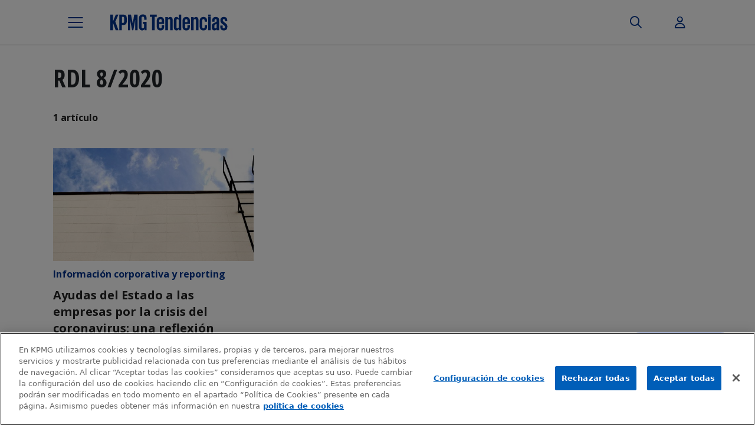

--- FILE ---
content_type: text/css
request_url: https://www.tendencias.kpmg.es/wp-content/themes/kpmg-trends/legacy/css/main.css?ver=0.2025.1008.1320
body_size: 18601
content:
/*--------------------------------------------------------------
>>> TABLE OF CONTENTS:
----------------------------------------------------------------
		1. GENERAL
			1.1 POST META
			1.2 WORDPRESS CLASSES
			1.3 GALLERIES
			1.4 ANIMATIONS
			1.5 ADS STYLING
			1.6 ADDITIONAL GENERAL CLASSES
			1.7 MEDIA ELEMENTS
		2. TYPOGRAPHY
		3. FORMS
		4. BUTTONS
		5. HEADER
		6. MENUS
		7. MODULES
		   7.1. LAYOUTS
		8. FOOTER
		9. SINGLE POST CLASSES
		10. SIDEBAR AND WIDGETS
		11. COMMENTS
		12. FEATURED AREAS
		13. RESPONSIVE
		14. RESPONSIVE MENU
--------------------------------------------------------------*/
img {
  max-width: 100%;
  height: auto;
}
iframe {
  max-width: 100%;
}
pre {
  white-space: pre-wrap;
}
.gridlove-site-content {
  margin-bottom: 30px;
}
.gridlove-content,
.gridlove-sidebar,
.gridlove-share-wrapper {
  padding-left: 15px;
  padding-right: 15px;
}
.gridlove-share-wrapper {
  width: 100px;
  -webkit-box-flex: 0;
      -ms-flex: 0 0 100px;
          flex: 0 0 100px;
}
.gridlove-content {
  -webkit-box-flex: 1;
      -ms-flex: 1;
          flex: 1;
  min-width: 0;
  max-width: 770px;
}
.gridlove-sidebar {
  -webkit-box-flex: 0;
      -ms-flex: 0 0 330px;
          flex: 0 0 330px;
  width: 330px;
  max-width: 330px;
  position: relative;
}
.widget,
.gridlove-comments {
  margin-bottom: 30px;
}
.module-desc .avatar {
  border-radius: 50%;
  margin-right: 20px;
  float: left;
}
.gridlove-share-wrapper {
  position: relative;
}
.gridlove-sticky-sidebar {
  -webkit-transition: top .2s ease;
  -moz-transition: top .2s ease;
  -ms-transition: top .2s ease;
  -o-transition: top .2s ease;
  transition: top .2s ease;
}
.gridlove-sidebar-left > .row {
  -webkit-box-orient: horizontal;
  -webkit-box-direction: reverse;
      -ms-flex-direction: row-reverse;
          flex-direction: row-reverse;
}
.gridlove-site-content > .row {
  -webkit-box-pack: center;
      -ms-flex-pack: center;
          justify-content: center;
  -webkit-box-align: start;
      -ms-flex-align: start;
              -ms-grid-row-align: flex-start;
          align-items: flex-start;
}
.gridlove-sidebar-none .gridlove-share {
  margin-left: 0;
}
.entry-title a {
  display: block;
}
/* Category pills */
.entry-category a {
  display: inline-block;
  height: auto;
  font-size: 10px;
  line-height: 10px;
  padding: 7px 11px 6px;
  border-radius: 20px;
  margin-right: 5px;
  text-transform: uppercase;
  pointer-events: auto;
  vertical-align: top;
  -webkit-transition: all 0.2s ease-in-out;
  -moz-transition: all 0.2s ease-in-out;
  -ms-transition: all 0.2s ease-in-out;
  -o-transition: all 0.2s ease-in-out;
  transition: all 0.2s ease-in-out;
}
.gridlove-posts .entry-category a,
.gridlove-related .entry-category a,
.entry-overlay .entry-category a {
  margin-bottom: 2px;
}
.gridlove-pill,
.gridlove-action-link {
  display: inline-block;
  height: 24px;
  font-size: 10px;
  line-height: 24px;
  padding: 0 11px;
  border-radius: 20px;
  margin-right: 5px;
  text-transform: uppercase;
  pointer-events: auto;
  -webkit-transition: all 0.2s ease-in-out;
  -moz-transition: all 0.2s ease-in-out;
  -ms-transition: all 0.2s ease-in-out;
  -o-transition: all 0.2s ease-in-out;
  transition: all 0.2s ease-in-out;
}
.entry-meta a,
.entry-title a {
  -webkit-transition: all 0.2s ease-in-out;
  -moz-transition: all 0.2s ease-in-out;
  -ms-transition: all 0.2s ease-in-out;
  -o-transition: all 0.2s ease-in-out;
  transition: all 0.2s ease-in-out;
}
.pill-large {
  height: 30px;
  line-height: 30px;
  padding: 1px 15px;
}
.gridlove-action-link {
  margin-right: 0;
  margin-left: 5px;
}
/*--------------------------------------------------------------
   Pagination
--------------------------------------------------------------*/
.gridlove-pagination {
  position: relative;
  padding-top: 4px;
  min-height: 43px;
  clear: both;
  text-align: center;
}
.gridlove-load-more a,
.gridlove-pagination .gridlove-next a,
.gridlove-pagination .gridlove-prev a,
.gridlove-pagination .next,
.gridlove-pagination .prev,
.gridlove-infinite-scroll a {
  height: 50px;
  min-width: 200px;
  text-align: center;
  text-transform: uppercase;
  -webkit-box-shadow: 0 3px 5px 0 rgba(0, 0, 0, 0.1), inset 0 0 0 transparent;
          box-shadow: 0 3px 5px 0 rgba(0, 0, 0, 0.1), inset 0 0 0 transparent;
  display: inline-block;
  vertical-align: top;
  border-radius: 2px;
  line-height: 50px;
  font-size: 14px;
  font-weight: bold;
  margin: 0 0 30px;
  position: relative;
  -webkit-transition: all 0.2s ease-in-out;
  -moz-transition: all 0.2s ease-in-out;
  -ms-transition: all 0.2s ease-in-out;
  -o-transition: all 0.2s ease-in-out;
  transition: all 0.2s ease-in-out;
}
.gridlove-load-more a:hover,
.gridlove-pagination .gridlove-next a:hover,
.gridlove-pagination .gridlove-prev a:hover,
.gridlove-pagination .next:hover,
.gridlove-pagination .prev:hover,
.gridlove-infinite-scroll a:hover {
  -webkit-box-shadow: 0 5px 10px 0 rgba(0, 0, 0, 0.3), inset 0 0px 230px rgba(0, 0, 0, 0.1);
          box-shadow: 0 5px 10px 0 rgba(0, 0, 0, 0.3), inset 0 0px 230px rgba(0, 0, 0, 0.1);
}
.gridlove-load-more a:focus,
.gridlove-pagination .gridlove-next a:focus,
.gridlove-pagination .gridlove-prev a:focus,
.gridlove-pagination .next:focus,
.gridlove-pagination .prev:focus,
.gridlove-infinite-scroll a:focus {
  -webkit-box-shadow: 0 3px 5px 0 rgba(0, 0, 0, 0.1), inset 0 0px 230px rgba(0, 0, 0, 0.5);
          box-shadow: 0 3px 5px 0 rgba(0, 0, 0, 0.1), inset 0 0px 230px rgba(0, 0, 0, 0.5);
}
.gridlove-pagination .gridlove-prev,
.gridlove-pagination .gridlove-next {
  display: inline-block;
  vertical-align: top;
  margin: 0 3px;
}
.gridlove-pagination .page-numbers,
.gridlove-link-pages a,
.gridlove-link-pages span {
  height: 50px;
  width: 50px;
  display: inline-block;
  vertical-align: top;
  border-radius: 2px;
  line-height: 50px;
}
.gridlove-pagination .next {
  margin-left: 20px;
}
.gridlove-pagination .prev {
  margin-right: 20px;
}
.gridlove-loader {
  width: 50px;
  height: 50px;
  position: absolute;
  margin-left: -25px;
  top: 4px;
  left: 50%;
  opacity: 0;
  z-index: 1;
}
.gridlove-loader-active .gridlove-loader {
  opacity: 1;
}
.gridlove-loader-active a {
  opacity: 0;
}
.gridlove-load-more a {
  position: relative;
  z-index: 2;
  -webkit-transition: all 0.2s ease-in-out;
  -moz-transition: all 0.2s ease-in-out;
  -ms-transition: all 0.2s ease-in-out;
  -o-transition: all 0.2s ease-in-out;
  transition: all 0.2s ease-in-out;
}
.double-bounce1,
.double-bounce2 {
  width: 100%;
  height: 100%;
  border-radius: 50%;
  opacity: 0.6;
  position: absolute;
  top: 0;
  left: 0;
  -webkit-animation: sk-bounce 2s infinite ease-in-out;
  animation: sk-bounce 2s infinite ease-in-out;
}
.double-bounce2 {
  -webkit-animation-delay: -1s;
  animation-delay: -1s;
}
.gridlove-infinite-scroll a {
  opacity: 0;
  visibility: hidden;
}
@-webkit-keyframes sk-bounce {
  0%,
  100% {
    -webkit-transform: scale(0);
  }
  50% {
    -webkit-transform: scale(1);
  }
}
@keyframes sk-bounce {
  0%,
  100% {
    transform: scale(0);
    -webkit-transform: scale(0);
  }
  50% {
    transform: scale(1);
    -webkit-transform: scale(1);
  }
}
.gridlove-link-pages {
  text-align: left;
  margin-bottom: 30px;
}
.gridlove-link-pages a,
.gridlove-link-pages span {
  height: 30px;
  width: 30px;
  display: inline-block;
  vertical-align: top;
  border-radius: 50%;
  line-height: 30px;
  font-size: 14px;
  text-align: center;
}
/*--------------------------------------------------------------
   Post format icons
--------------------------------------------------------------*/
.gridlove-format-icon {
  height: 24px;
  width: 24px;
  display: inline-block;
  vertical-align: top;
  border-radius: 50%;
  font-size: 10px;
  text-align: center;
  line-height: 24px;
  margin-right: 2px;
}
.gridlove-format-icon {
  background: #111 ;
  color: #FFF;
}
.entry-overlay .gridlove-format-icon,
.gridlove-post-a .gridlove-format-icon,
.gridlove-cover-item .gridlove-format-icon {
  background: #FFF;
  color: #111;
}
.gridlove-format-icon .fa-play {
  margin-left: 3px;
  display: block;
  line-height: 24px;
  font-size: 9px;
}
.gridlove-format-icon .fa-camera {
  display: block;
  line-height: 24px;
  margin-left: 1px;
  font-size: 12px;
}
.gridlove-format-icon .fa-camera,
.gridlove-format-icon .fa-music {
  display: block;
  line-height: 24px;
  font-size: 12px;
}
.sticky .entry-title a:before {
  content: "\f08d";
  font-family: "FontAwesome";
  line-height: 1;
  outline: 0;
  font-size: 14px;
  margin-right: 5px;
}
/*--------------------------------------------------------------
   WordPress classes
--------------------------------------------------------------*/
.entry-image {
  position: relative;
}
.wp-caption {
  position: relative;
}
.gallery-caption,
.wp-caption-text {
  position: absolute;
  bottom: 0;
  right: 0;
  background: rgba(0, 0, 0, 0.6);
  color: rgba(255, 255, 255, 0.8);
  font-size: 12px;
  padding: 5px 10px;
  margin: 0;
  z-index: 10;
}
.wp-caption-text a {
  text-decoration: underline;
  color: rgba(255, 255, 255, 0.8);
}
.aligncenter,
.alignnone {
  clear: both;
  display: block;
  margin: 0 auto 30px;
  max-width: 100%;
}
.alignright {
  display: inline;
  float: right;
  margin-left: 24px;
  margin-bottom: 10px;
  max-width: 100%;
}
.alignleft {
  display: inline;
  float: left;
  margin-right: 24px;
  margin-bottom: 10px;
  max-width: 100%;
}
/* Text meant only for screen readers. */
.screen-reader-text {
  clip: rect(1px, 1px, 1px, 1px);
  position: absolute !important;
  height: 1px;
  width: 1px;
  overflow: hidden;
}
/*--------------------------------------------------------------
   Not found Page
--------------------------------------------------------------*/
.gridlove-not-found .gridlove-search-form input {
  max-width: 300px;
  margin-right: 8px;
}
.gridlove-not-found {
  margin: 10vh auto 14vh;
}
/*--------------------------------------------------------------
   Slider classes
--------------------------------------------------------------*/
.gridlove-cover-slider.gridlove-cover-arrows-middle .owl-controls {
  width: 100%;
  top: 50%;
  bottom: auto;
  right: auto;
  margin-top: -35px;
}
.gridlove-cover-slider.gridlove-cover-arrows-middle .owl-controls .owl-nav {
  max-width: 1200px;
  position: relative;
  margin: 0 auto;
}
.gridlove-cover-slider.gridlove-cover-arrows-middle .owl-controls .owl-nav > .owl-prev {
  left: 0;
  position: absolute;
}
.gridlove-cover-slider.gridlove-cover-arrows-middle .owl-controls .owl-nav > .owl-next {
  right: 0;
  position: absolute;
}
.module-desc {
  margin-top: 10px;
  max-width: 60%;
}
.category .module-desc p {
  margin-bottom: 18px;
}
.category .module-desc .entry-category {
  float: left;
}
body.search .module-desc {
  margin-top: 0;
}
.gridlove-post-c .entry-content p,
.gridlove-post-b .entry-content p {
  margin-bottom: 0;
}
.box-inner-ellipsis {
  height: 197px;
  max-height: 197px;
  overflow: hidden;
}
.gridlove-post-a .box-inner-ellipsis {
  height: 70px;
  max-height: 70px;
}
body.search .gridlove-search-form input {
  width: 200px;
  margin-right: 7px;
  height: 34px;
  font-size: 14px;
}
body.search .gridlove-search-form .gridlove-button-search {
  height: 34px;
  line-height: 34px;
  padding: 0 20px;
}
.module-title,
.module-actions {
  display: -webkit-box;
  display: -ms-flexbox;
  display: flex;
  -webkit-box-align: center;
      -ms-flex-align: center;
          align-items: center;
}
.module-title {
  -webkit-box-pack: justify;
      -ms-flex-pack: justify;
          justify-content: space-between;
}
.gridlove-slider-controls > .owl-prev {
  margin-right: 5px;
}
.gridlove-posts.owl-carousel .owl-stage-outer {
  padding: 0 0 0 4px;
  margin: 0 -4px 0 -4px;
}
.gridlove-text-module-content p:last-child {
  margin-bottom: 0;
}
/*--------------------------------------------------------------
   Galleries
--------------------------------------------------------------*/
.gallery {
  margin: 0;
  display: -webkit-box;
  display: -ms-flexbox;
  display: flex;
  -ms-flex-flow: row wrap;
      flex-flow: row wrap;
  -webkit-box-pack: end;
      -ms-flex-pack: end;
          justify-content: flex-end;
}
.gallery .gallery-icon,
.gallery .gridlove-popup {
  display: inline-block;
  height: 100%;
}
.gallery-icon img {
  height: 100%;
  -o-object-fit: cover;
     object-fit: cover;
}
.gallery-item {
  display: inline-block;
  padding: 0 2px 2px 0;
  text-align: center;
  vertical-align: top;
  width: 100%;
  margin: 0;
  position: relative;
}
.gallery-columns-1.owl-carousel {
  padding: 0;
}
.gallery-columns-1 .gallery-item {
  width: 100%;
}
.gallery-columns-1 {
  display: block;
}
.gallery .gallery-item a:after {
  content: "\f0b2";
  font-family: "FontAwesome";
  position: absolute;
  top: 50%;
  left: 50%;
  z-index: 5;
  height: 59px;
  width: 59px;
  text-align: center;
  line-height: 61px;
  background: rgba(255, 255, 255, 0.8);
  border-radius: 50%;
  -webkit-box-shadow: 0 3px 5px 0 rgba(0, 1, 1, 0.1);
  box-shadow: 0 3px 5px 0 rgba(0, 1, 1, 0.1);
  font-size: 18px;
  display: inline-block;
  vertical-align: top;
  -moz-transition: all 0.2s ease-in-out;
  -webkit-transition: all 0.2s ease-in-out;
  transition: all 0.2s ease-in-out;
  padding: 0;
  pointer-events: auto;
  opacity: 0;
  margin-left: -31px;
  margin-top: -31px;
}
.gallery-columns-4 .gallery-item a:after,
.gallery-columns-5 .gallery-item a:after,
.gallery-columns-6 .gallery-item a:after,
.gallery-columns-7 .gallery-item a:after {
  height: 40px;
  width: 40px;
  line-height: 40px;
  font-size: 16px;
  margin-left: -20px;
  margin-top: -20px;
}
.gallery-columns-8 .gallery-item a:after,
.gallery-columns-9 .gallery-item a:after {
  display: none;
}
.gallery .gallery-item a:hover:after {
  opacity: 1;
}
.entry-content .gallery,
.entry-content .gallery-columns-1.owl-carousel {
  margin-bottom: 30px;
}
.gallery-columns-1 .owl-controls {
  width: 100%;
  bottom: auto !important;
  top: 50%;
  margin-top: -20px;
  height: 40px;
  pointer-events: none;
}
.gallery-columns-1 .owl-next {
  right: 30px;
  position: absolute;
}
.gallery-columns-1 .owl-prev {
  left: 30px;
  position: absolute;
}
.mfp-title {
  top: -48px;
  left: 20px;
  background: rgba(0, 0, 0, 0.8);
  padding: 3px 8px;
  position: absolute;
  color: #CCC;
  font-size: 12px;
  line-height: 18px;
}
.mfp-title:empty,
.mfp-counter:empty {
  padding: 0;
}
.gallery-columns-1 .gallery-item {
  display: none;
}
.gallery-columns-1 .gallery-item:first-child {
  display: block;
}
.gallery-columns-1 .gallery-item {
  max-width: 100%;
}
.gallery-columns-2 .gallery-item {
  max-width: 50%;
  -webkit-box-flex: 0;
      -ms-flex: 0 0 50%;
          flex: 0 0 50%;
}
.gallery-columns-3 .gallery-item {
  max-width: 33.33%;
  -webkit-box-flex: 0;
      -ms-flex: 0 0 33.33%;
          flex: 0 0 33.33%;
}
.gallery-columns-4 .gallery-item {
  max-width: 25%;
  -webkit-box-flex: 0;
      -ms-flex: 0 0 25%;
          flex: 0 0 25%;
}
.gallery-columns-5 .gallery-item {
  max-width: 20%;
  -webkit-box-flex: 0;
      -ms-flex: 0 0 20%;
          flex: 0 0 20%;
}
.gallery-columns-6 .gallery-item {
  max-width: 16.66%;
  -webkit-box-flex: 0;
      -ms-flex: 0 0 16.66%;
          flex: 0 0 16.66%;
}
.gallery-columns-7 .gallery-item {
  max-width: 14.28%;
  -webkit-box-flex: 0;
      -ms-flex: 0 0 14.28%;
          flex: 0 0 14.28%;
}
.gallery-columns-8 .gallery-item {
  max-width: 12.5%;
  -webkit-box-flex: 0;
      -ms-flex: 0 0 12.5%;
          flex: 0 0 12.5%;
}
.gallery-columns-9 .gallery-item {
  max-width: 11.11%;
  -webkit-box-flex: 0;
      -ms-flex: 0 0 11.11%;
          flex: 0 0 11.11%;
}
.gallery-icon img {
  margin: 0 auto;
}
.gallery-icon .herald-popup {
  position: relative;
  float: left;
  outline: none;
  width: 100%;
}
.gallery-columns-2 .gallery-item:nth-of-type(2n),
.gallery-columns-3 .gallery-item:nth-of-type(3n),
.gallery-columns-4 .gallery-item:nth-of-type(4n),
.gallery-columns-5 .gallery-item:nth-of-type(5n),
.gallery-columns-6 .gallery-item:nth-of-type(6n),
.gallery-columns-7 .gallery-item:nth-of-type(7n),
.gallery-columns-8 .gallery-item:nth-of-type(8n),
.gallery-columns-9 .gallery-item:nth-of-type(9n) {
  padding-right: 0;
}
.gallery-columns-1 .gallery-item {
  padding: 0;
}
button.mfp-arrow,
.mfp-image-holder button.mfp-close {
  height: 40px;
  width: 40px;
  text-align: center;
  line-height: 40px;
  background: rgba(255, 255, 255, 0.5);
  border-radius: 50%;
  -webkit-box-shadow: 0 3px 5px 0 rgba(0, 1, 1, 0.1);
  box-shadow: 0 3px 5px 0 rgba(0, 1, 1, 0.1);
  font-size: 13px;
  display: inline-block;
  vertical-align: top;
  margin: 0 3px;
  -webkit-transition: all 0.2s ease-in-out;
  -moz-transition: all 0.2s ease-in-out;
  -ms-transition: all 0.2s ease-in-out;
  -o-transition: all 0.2s ease-in-out;
  transition: all 0.2s ease-in-out;
  padding: 0;
  pointer-events: auto;
}
.mfp-arrow-right {
  right: 24px;
}
.mfp-arrow-left {
  left: 24px;
}
.mfp-arrow-right:before,
.mfp-arrow-left:before {
  font-family: "FontAwesome";
}
.mfp-arrow-left:before {
  content: "\f053";
}
.mfp-arrow-right:before {
  content: "\f054";
}
button.mfp-arrow:hover,
.mfp-image-holder button.mfp-close:hover {
  background: #fff;
  color: #000;
  cursor: pointer;
}
.mfp-image-holder button.mfp-close {
  right: -55px;
  top: 10px;
  text-align: center;
  font-size: 27px;
}
.mfp-bg,
.mfp-wrap {
  cursor: pointer;
}
a.gridlove-popup-img {
  position: relative;
  display: block;
  border: 0 !important;
}
a.gridlove-popup-img:after {
  content: "\f0b2";
  font-family: "FontAwesome";
  position: absolute;
  top: 50%;
  left: 50%;
  z-index: 5;
  height: 59px;
  width: 59px;
  text-align: center;
  line-height: 61px;
  background: rgba(255, 255, 255, 0.8);
  border-radius: 50%;
  -webkit-box-shadow: 0 3px 5px 0 rgba(0, 1, 1, 0.1);
  box-shadow: 0 3px 5px 0 rgba(0, 1, 1, 0.1);
  font-size: 18px;
  display: inline-block;
  vertical-align: top;
  -moz-transition: all 0.2s ease-in-out;
  -webkit-transition: all 0.2s ease-in-out;
  transition: all 0.2s ease-in-out;
  padding: 0;
  pointer-events: auto;
  opacity: 0;
  margin-left: -31px;
  margin-top: -31px;
}
a.gridlove-popup-img:hover:after {
  opacity: 1;
}
/*--------------------------------------------------------------
   Infinite scroll wrapper on sigle page
--------------------------------------------------------------*/
.gridlove-infinite-scroll-single {
  margin-top: -35px;
  padding-bottom: 52px;
}
/*--------------------------------------------------------------
   Media Elements
--------------------------------------------------------------*/
body .mejs-container {
  background: transparent;
}
body .mejs-container.wp-audio-shortcode {
  height: 90px !important;
  margin-bottom: 0;
}
body .entry-content .mejs-container.wp-audio-shortcode {
  margin-bottom: 30px;
}
body .has-post-thumbnail .meta-media .mejs-embed,
body .format-video .meta-media .mejs-embed,
body .has-post-thumbnail .meta-media .mejs-embed body,
body .format-video .meta-media .mejs-embed body,
body .has-post-thumbnail .meta-media .mejs-container .mejs-controls,
body .format-video .meta-media .mejs-container .mejs-controls {
  background: #111;
}
body .has-post-thumbnail .meta-media .mejs-controls .mejs-time-rail .mejs-time-total,
body .format-video .meta-media .mejs-controls .mejs-time-rail .mejs-time-total,
body .has-post-thumbnail .meta-media .mejs-controls .mejs-horizontal-volume-slider .mejs-horizontal-volume-total,
body .format-video .meta-media .mejs-controls .mejs-horizontal-volume-slider .mejs-horizontal-volume-total {
  background: rgba(0, 0, 0, 0.1);
}
body .has-post-thumbnail .meta-media .mejs-controls .mejs-time-rail .mejs-time-loaded,
body .format-video .meta-media .mejs-controls .mejs-time-rail .mejs-time-loaded,
body .has-post-thumbnail .meta-media .mejs-controls .mejs-horizontal-volume-slider .mejs-horizontal-volume-current,
body .format-video .meta-media .mejs-controls .mejs-horizontal-volume-slider .mejs-horizontal-volume-current {
  background: rgba(0, 0, 0, 0.2);
}
body .has-post-thumbnail .meta-media .wp-playlist-light,
body .format-video .meta-media .wp-playlist-light {
  background: none;
  color: rgba(0, 0, 0, 0.73);
}
body .has-post-thumbnail .meta-media .mejs-container .mejs-controls .mejs-time span,
body .format-video .meta-media .mejs-container .mejs-controls .mejs-time span {
  color: rgba(0, 0, 0, 0.73);
}
body .has-post-thumbnail .meta-media .mejs-controls .mejs-button,
body .format-video .meta-media .mejs-controls .mejs-button,
body .has-post-thumbnail .meta-media .mejs-controls .mejs-button button,
body .format-video .meta-media .mejs-controls .mejs-button button {
  color: rgba(0, 0, 0, 0.88);
}
body .has-post-thumbnail .meta-media .mejs-controls .mejs-time-rail .mejs-time-total,
body .format-video .meta-media .mejs-controls .mejs-time-rail .mejs-time-total,
body .has-post-thumbnail .meta-media .mejs-controls .mejs-time-rail .mejs-time-loaded,
body .format-video .meta-media .mejs-controls .mejs-time-rail .mejs-time-loaded,
body .has-post-thumbnail .meta-media .mejs-controls .mejs-time-rail .mejs-time-float,
body .format-video .meta-media .mejs-controls .mejs-time-rail .mejs-time-float {
  background: rgba(0, 0, 0, 0.18);
}
body .has-post-thumbnail .meta-media .mejs-controls .mejs-time-rail .mejs-time-float-corner,
body .format-video .meta-media .mejs-controls .mejs-time-rail .mejs-time-float-corner {
  border-top-color: rgba(0, 0, 0, 0.18);
}
body .has-post-thumbnail .meta-media .mejs-controls .mejs-horizontal-volume-slider .mejs-horizontal-volume-total,
body .format-video .meta-media .mejs-controls .mejs-horizontal-volume-slider .mejs-horizontal-volume-total {
  background: rgba(0, 0, 0, 0.18);
}
body .has-post-thumbnail .meta-media .mejs-controls .mejs-horizontal-volume-slider .mejs-horizontal-volume-current,
body .format-video .meta-media .mejs-controls .mejs-horizontal-volume-slider .mejs-horizontal-volume-current {
  background: rgba(0, 0, 0, 0.18);
}
body .has-post-thumbnail .meta-media .wp-playlist-item:last-child,
body .format-video .meta-media .wp-playlist-item:last-child {
  border-color: rgba(0, 0, 0, 0.18);
}
body .has-post-thumbnail .meta-media .wp-playlist-current-item .wp-playlist-item-title,
body .format-video .meta-media .wp-playlist-current-item .wp-playlist-item-title,
body .has-post-thumbnail .meta-media .wp-playlist-playing,
body .format-video .meta-media .wp-playlist-playing {
  color: rgba(0, 0, 0, 0.88);
}
body .has-post-thumbnail .meta-media .wp-audio-shortcode,
body .format-video .meta-media .wp-audio-shortcode,
body .has-post-thumbnail .meta-media .wp-playlist-current-item,
body .format-video .meta-media .wp-playlist-current-item,
body .has-post-thumbnail .meta-media .wp-playlist-tracks,
body .format-video .meta-media .wp-playlist-tracks,
body .has-post-thumbnail .meta-media .wp-playlist-item,
body .format-video .meta-media .wp-playlist-item {
  border-color: rgba(0, 0, 0, 0.18);
}
body .has-post-thumbnail .meta-media div.mejs-container.wp-audio-shortcode,
body .format-video .meta-media div.mejs-container.wp-audio-shortcode {
  width: 80% !important;
  top: 50%;
  z-index: 100;
  position: absolute;
  -webkit-transform: translate(-50%, -50%);
  -ms-transform: translate(-50%, -50%);
  transform: translate(-50%, -50%);
  text-align: center;
  left: 50%;
}
body .has-post-thumbnail .meta-media .mejs-container *,
body .format-video .meta-media .mejs-container * {
  color: #111;
  font-weight: bold;
}
body .format-video .meta-media div.mejs-container .mejs-controls {
  bottom: 30px;
  left: 30px;
  right: 30px;
  width: 94%;
}
div.mejs-container .mejs-controls {
  height: 90px;
}
body .herald-entry-content .mejs-container.wp-audio-shortcode {
  margin: 30px auto;
}
div.mejs-controls div.mejs-time-rail {
  padding-top: 37px;
}
.mejs-container * {
  color: #111;
  font-weight: bold;
}
div.mejs-container .mejs-controls .mejs-time {
  padding-top: 42px;
}
body .wp-video {
  width: 100% !important;
}
.me-plugin {
  position: absolute;
}
body .mejs-container .mejs-controls .mejs-button {
  position: relative;
  margin: 32px 0;
}
body .mejs-container .mejs-controls .mejs-button.mejs-playpause-button {
  margin-left: 20px;
  margin-right: 20px;
  text-align: center;
}
body .mejs-container .mejs-controls .mejs-button.mejs-volume-button {
  margin-left: 0;
  margin-right: 10px;
  text-align: center;
}
body .mejs-container .mejs-controls .mejs-button button {
  background: none;
  margin: 0;
  position: absolute;
  top: 0;
  right: 0;
  bottom: 0;
  left: 0;
  height: 32px;
  width: 32px;
  outline: none;
}
body .mejs-controls a.mejs-horizontal-volume-slider {
  margin: 32px 20px 0 0;
}
body .mejs-container .mejs-controls .mejs-time-float-corner {
  top: 100%;
}
body .mejs-controls .mejs-button button:before,
body .mejs-controls .mejs-button button:before {
  display: inline-block;
  font-size: 21px;
  -moz-osx-font-smoothing: grayscale;
  -webkit-font-smoothing: antialiased;
  font-style: normal;
  font-weight: normal;
  line-height: 1.4;
  position: absolute;
  top: 0;
  right: 0;
  bottom: 0;
  left: 0;
  text-align: center;
  text-decoration: inherit;
  text-transform: none;
  vertical-align: top;
  speak: none;
}
body .mejs-controls .mejs-play button:before,
body .mejs-controls .mejs-play button:before {
  font-family: "FontAwesome";
  content: "\f04b";
}
body .mejs-controls .mejs-pause button:before,
body .mejs-controls .mejs-pause button:before {
  font-family: "FontAwesome";
  content: "\f04c ";
}
body .mejs-controls .mejs-volume-button button:before,
body .mejs-controls .mejs-volume-button button:before {
  font-family: "FontAwesome";
  content: "\f027";
}
body .mejs-controls .mejs-volume-button.mejs-unmute button:before,
body .mejs-controls .mejs-volume-button.mejs-unmute button:before {
  font-family: "FontAwesome";
  content: "\f026";
}
body .wp-playlist {
  border: none;
  font-size: 18px;
  font-size: 1.8rem;
  line-height: 1.77777778;
  margin: 1.777em 0 3.5em;
  padding: 0;
}
body .wp-playlist .wp-playlist-current-item img {
  margin-right: 20px;
  max-width: 70px;
}
body .wp-playlist-caption,
body .wp-playlist-item-title {
  font-size: 18px;
  font-size: 1.8rem;
  line-height: 1.77777778;
}
body .wp-playlist-current-item {
  border-bottom: 1px solid;
  height: auto;
  margin-bottom: 0;
  padding-bottom: 0.55555556em;
}
body .wp-playlist-current-item .wp-playlist-item-title,
body .wp-playlist-playing {
  font-weight: 700;
}
body .wp-playlist-tracks {
  border-top: 1px solid;
  margin: 0;
}
body .wp-playlist-item {
  padding: 0.55555556em;
}
body .wp-playlist-item:last-child {
  border-bottom: 1px solid;
}
body .wp-playlist-item-length {
  top: auto;
  right: 0.55555556em;
  bottom: 0.66666667em;
}
body .wp-playlist-item-artist {
  display: block;
}
body .mejs-controls .mejs-time-rail .mejs-time-float {
  border: none;
  background: #333;
  color: #FFF;
  font-size: 10px;
  padding: 1px;
}
body .mejs-controls .mejs-time-rail .mejs-time-float-current {
  color: #FFF;
}
body .mejs-controls .mejs-time-rail .mejs-time-float-corner {
  border: solid 5px #333;
  border-color: #333 transparent transparent;
}
body .mejs-controls .mejs-button button:before {
  color: #111;
}
body .mejs-controls .mejs-horizontal-volume-slider .mejs-horizontal-volume-total,
body .mejs-controls .mejs-time-rail .mejs-time-total {
  background: rgba(0, 0, 0, 0.18);
}
body .mejs-controls .mejs-horizontal-volume-slider .mejs-horizontal-volume-current,
body .mejs-controls .mejs-time-rail .mejs-time-loaded {
  background: rgba(0, 0, 0, 0.2);
}
body .wp-video {
  background: #111;
  position: relative;
  z-index: 7;
}
body .mejs-controls .mejs-fullscreen-button button:before {
  font-family: "FontAwesome";
  content: "\f065";
}
body .mejs-container .mejs-controls .mejs-button {
  position: relative;
  margin: 32px 18px 0 0;
}
.mejs-video {
  margin-bottom: 30px;
}
.gridlove-ad {
  margin: 0 auto 30px;
  text-align: center;
}
.gridlove-header-middle .gridlove-ad {
  margin: 0;
  padding: 0;
}
.gridlove-ad-below-header + .gridlove-site-content .row .gridlove-single-layout-8,
.gridlove-ad-below-header + .gridlove-site-content .row .gridlove-single-layout-7 {
  margin-top: 0;
}
#disqus_thread {
  -webkit-box-shadow: 0 3px 5px 0 rgba(0, 1, 1, 0.1);
  box-shadow: 0 3px 5px 0 rgba(0, 1, 1, 0.1);
  padding: 40px 60px 50px;
  margin-bottom: 30px;
}
/* Shortcodes */
.mks_ico {
  display: inline-block;
  float: none;
}
.mks_dropcap {
  height: 65px;
  width: 65px;
  line-height: 65px;
  padding: 0 20px 10px;
}
.fb_iframe_widget {
  margin-bottom: 24px;
}
/* Device / Browser fixes */
.iphone .gallery-icon img {
  height: auto;
}
_:-moz-tree-row(hover),
.entry-category a {
  padding: 7px 11px 7px;
}
_:-ms-input-placeholder,
:root .gridlove-content {
  -webkit-box-flex: 1 0 0;
  -ms-flex: none;
  flex: none;
}
_:-ms-input-placeholder,
:root .gridlove-share-wrapper {
  max-width: 100px;
}
/*--------------------------------------------------------------
   Breadcrumbs
--------------------------------------------------------------*/
.gridlove-cover-area .gridlove-breadcrumbs {
  margin-bottom: 17px;
  padding-bottom: 5px;
  font-size: 13px;
  pointer-events: auto;
}
body .gridlove-content .entry-overlay .gridlove-breadcrumbs a {
  text-decoration: none;
}
body .gridlove-content .entry-overlay .gridlove-breadcrumbs a:hover {
  -webkit-transition: all 0.25s ease-in-out;
  -moz-transition: all 0.25s ease-in-out;
  -o-transition: all 0.25s ease-in-out;
  transition: all 0.25s ease-in-out;
  text-decoration: none;
}
.gridlove-content .entry-header .gridlove-breadcrumbs {
  margin-bottom: 13px;
  padding-bottom: 5px;
  font-size: 12px;
  pointer-events: auto;
}
.gridlove-content .entry-header .gridlove-breadcrumbs .itemListElement {
  width: 100%;
}
.gridlove-content .entry-header .gridlove-breadcrumbs a,
.gridlove-content .entry-header .gridlove-breadcrumbs a:hover {
  -webkit-transition: all 0.25s ease-in-out;
  -moz-transition: all 0.25s ease-in-out;
  -o-transition: all 0.25s ease-in-out;
  transition: all 0.25s ease-in-out;
  text-decoration: underline;
}
.module-header:after {
  content: "";
  display: table;
  clear: both;
}
.module-header .module-header {
  float: left;
}
.module-header .gridlove-breadcrumbs {
  float: right;
  font-size: 12.5px;
  margin-top: 8px;
}
.module-header .gridlove-breadcrumbs a {
  text-decoration: underline;
}
/* Co Authors Plus Plugin */
.coauthors .vcard {
  margin-right: 10px;
}
.coauthors .vcard:last-child {
  margin-right: 0;
}
/* Category module */
.module-type-cats .gridlove-post .box-inner-p {
  position: absolute;
  padding: 0;
  text-align: center;
  width: 100%;
  top: 50%;
  -webkit-transform: translateY(-50%);
      -ms-transform: translateY(-50%);
          transform: translateY(-50%);
}
.module-type-cats .gridlove-post .box-inner-p .entry-meta {
  position: static;
  margin: 0;
}
.module-type-cats .gridlove-post .box-inner-p .entry-meta .meta-item {
  margin: 0;
}
.module-type-cats .gridlove-post-a .box-inner-p {
  position: relative;
  top: 25%;
  -webkit-transform: translateY(-50%);
      -ms-transform: translateY(-50%);
          transform: translateY(-50%);
}
.gridlove-cats .gridlove-cat .entry-title a {
  color: #fff;
}
.gridlove-cats .gridlove-cat .entry-title a:hover {
  color: rgba(255, 255, 255, 0.8);
}
.gridlove-cats .gridlove-cat .entry-meta .meta-item {
  color: #fff;
}
/*--------------------------------------------------------------
   Typography
--------------------------------------------------------------*/
html,
body {
  -webkit-font-smoothing: antialiased;
}
body {
  line-height: 1.5;
  -ms-word-wrap: break-word;
  word-wrap: break-word;
}
a {
  text-decoration: none;
}
a:hover,
a:focus {
  text-decoration: none;
}
a:focus {
  outline: none;
}
h1,
h2,
h3,
h4,
h5,
h6,
.h1,
.h2,
.h3,
.h4,
.h5,
.h6 {
  margin-top: 0;
  margin-bottom: 24px;
}
h1,
.h1 {
  line-height: 1.2;
}
h2,
.h2,
.col-lg-12 .gridlove-post-b .h3 {
  line-height: 1.308;
}
h3,
.h3 {
  line-height: 1.364;
}
h4,
.h4 {
  line-height: 1.4;
}
h5,
.h5 {
  line-height: 1.445;
}
h6,
.h6 {
  line-height: 1.5;
}
p {
  margin: 0 0 24px;
}
.entry-title {
  margin-bottom: 0;
}
blockquote,
q {
  font-size: 18px;
  line-height: 26px;
  position: relative;
  font-weight: 600;
  padding-left: 50px;
}
blockquote:before,
q:before {
  content: "”";
  font-size: 72px;
  position: absolute;
  top: -2px;
  left: 6px;
  font-weight: 900;
  line-height: 72px;
}
.entry-content ul li,
.entry-content ol li {
  margin-bottom: 4px;
}
.entry-content address,
.entry-content dl,
.entry-content ol,
.entry-content ul {
  margin-bottom: 24px;
}
pre {
  background: rgba(105, 105, 105, 0.1);
  padding: 15px 20px;
  margin-bottom: 24px;
}
/* TABLE */
table {
  border-collapse: separate;
  border-spacing: 0;
  border-top: 1px solid;
  border-left: 1px solid;
  margin-bottom: 24px;
}
table:last-child {
  margin-bottom: 0;
}
td,
th {
  padding: 10px 15px;
  border-bottom: 1px solid;
  border-right: 1px solid;
}
/* ADDED */
.entry-meta .meta-item {
  display: inline-block;
  vertical-align: middle;
  margin-right: 10px;
}
.entry-meta .meta-rtime,
.entry-meta .meta-views,
.entry-meta .meta-item,
.entry-meta span,
.entry-meta a {
  font-size: 12px;
  line-height: 18px;
}
.entry-overlay .entry-meta .meta-item,
body .gridlove-content .entry-overlay .gridlove-breadcrumbs .meta-item,
.entry-overlay .entry-meta span,
body .gridlove-content .entry-overlay .gridlove-breadcrumbs span,
.entry-overlay .entry-meta a,
body .gridlove-content .entry-overlay .gridlove-breadcrumbs a {
  color: rgba(255, 255, 255, 0.8);
}
body .gridlove-content .entry-overlay .gridlove-breadcrumbs a:hover {
  color: #FFF;
}
.meta-comments a:before,
.meta-date span:before,
.meta-views:before,
.meta-rtime:before {
  font-family: "FontAwesome";
  margin-right: 4px;
}
.meta-comments a:before {
  content: "\f086";
}
.meta-date span:before {
  content: "\f133";
}
.meta-views:before {
  content: "\f06e";
}
.meta-rtime:before {
  content: "\f017";
}
/*--------------------------------------------------------------
   Forms
--------------------------------------------------------------*/
input[type="text"],
input[type="email"],
input[type="url"],
input[type="tel"],
input[type="number"],
input[type="date"],
input[type="password"],
select,
textarea {
  border: 1px solid;
  padding: 10px;
  outline: none;
  line-height: 1;
  width: 100%;
  font-size: 100%;
  margin: 0;
  height: 40px;
  vertical-align: baseline;
  -webkit-transition: 0.2s all cubic-bezier(0.4, 0, 0.2, 1);
  transition: 0.2s all cubic-bezier(0.4, 0, 0.2, 1);
  border-radius: 2px;
}
input[type="text"],
input[type="email"],
input[type="url"],
input[type="tel"],
input[type="number"],
input[type="date"],
input[type="password"],
textarea {
  -webkit-appearance: none;
}
textarea,
div#user-submitted-posts textarea.usp-textarea {
  min-height: 200px;
  line-height: 22px;
}
select {
  width: 100%;
}
select option {
  display: block;
}
button {
  outline: none;
}
.s2_form_widget input[type="submit"] {
  min-width: 120px;
}
div.wpcf7-response-output,
#usp-success-message,
#usp-error-message {
  margin: 0;
  padding: 10px 20px;
  border: none;
  border-radius: 2px;
}
div.wpcf7-validation-errors,
.error,
.usp-callout-failure {
  color: #FFF;
  background: #e74c3c;
}
div.wpcf7-mail-sent-ok,
.success,
#usp-success-message {
  color: #FFF;
  background: #27ae60;
}
.success,
.error,
#usp-success-message {
  display: block;
  float: left;
  width: 100%;
  margin: 0;
  padding: 10px 20px;
  border-radius: 2px;
}
span.wpcf7-not-valid-tip {
  display: none;
  position: absolute;
  top: -4px;
  right: 12px;
  left: auto;
  padding: 6px 10px;
  border: none;
  color: white;
  background: #f1c40f;
}
.invalid span.wpcf7-not-valid-tip {
  display: block;
}
textarea.wpcf7-not-valid,
input[type="url"].wpcf7-not-valid,
input[type="tel"].wpcf7-not-valid,
input[type="text"].wpcf7-not-valid,
input[type="email"].wpcf7-not-valid,
input[type="number"].wpcf7-not-valid,
input[type="password"].wpcf7-not-valid {
  border-color: #f1c40f;
}
.wpcf7-form label {
  width: 100%;
  font-size: 12px;
  line-height: 1;
  margin-bottom: 10px;
}
.wpcf7-form input[type="text"],
.wpcf7-form input[type="email"],
.wpcf7-form input[type="url"],
.wpcf7-form input[type="tel"],
.wpcf7-form input[type="number"],
.wpcf7-form input[type="date"],
.wpcf7-form input[type="password"],
.wpcf7-form select,
.wpcf7-form textarea {
  margin-top: 10px;
}
.wpcf7-form p {
  margin-bottom: 10px;
}
.wpcf7-form input[type=submit] {
  min-width: 100px;
}
input::-webkit-input-placeholder {
  line-height: normal!important;
}
.submit,
.gridlove-button-search,
.gridlove-button,
.mks_autor_link_wrap a,
.mks_read_more a,
input[type="submit"]:not(.button-blue-border),
a.mks_button {
  height: 40px;
  border: none;
  border-radius: 2px;
  font-size: 12px;
  text-transform: uppercase;
  line-height: 1;
  text-align: center;
  padding: 14px 20px;
  font-weight: bold;
  -webkit-box-shadow: 0 3px 5px 0 rgba(0, 0, 0, 0.1), inset 0 0 0 transparent;
          box-shadow: 0 3px 5px 0 rgba(0, 0, 0, 0.1), inset 0 0 0 transparent;
  -webkit-transition: all 0.2s ease-in-out;
  -moz-transition: all 0.2s ease-in-out;
  -ms-transition: all 0.2s ease-in-out;
  -o-transition: all 0.2s ease-in-out;
  transition: all 0.2s ease-in-out;
}
.submit:hover,
.gridlove-button-search:hover,
.gridlove-button:hover,
.mks_autor_link_wrap a:hover,
.mks_read_more a:hover,
input[type="submit"]:hover,
a.mks_button:hover {
  -webkit-box-shadow: 0 5px 10px 0 rgba(0, 0, 0, 0.3), inset 0 0px 230px rgba(0, 0, 0, 0.1);
          box-shadow: 0 5px 10px 0 rgba(0, 0, 0, 0.3), inset 0 0px 230px rgba(0, 0, 0, 0.1);
}
.submit:focus,
.gridlove-button-search:focus,
.gridlove-button:focus,
.mks_autor_link_wrap a:focus,
.mks_read_more a:focus,
input[type="submit"]:focus,
a.mks_button:focus {
  -webkit-box-shadow: 0 3px 5px 0 rgba(0, 0, 0, 0.1), inset 0 0px 230px rgba(0, 0, 0, 0.5);
          box-shadow: 0 3px 5px 0 rgba(0, 0, 0, 0.1), inset 0 0px 230px rgba(0, 0, 0, 0.5);
}
a.mks_button {
  height: auto;
}
a.mks_button:hover {
  opacity: 1;
}
a.mks_button_small {
  padding: 10px 15px;
}
a.mks_button_medium {
  padding: 16px 24px;
}
a.mks_button_large {
  padding: 22px 36px;
}
.gridlove-header-wide .container {
  width: 100%;
  max-width: 100%;
}
.gridlove-site-description {
  display: block;
  font-size: 12px;
  line-height: 22px;
  margin-top: 5px;
}
.gridlove-slot-l,
.gridlove-slot-r {
  position: absolute;
  z-index: 1002;
  display: table;
  top: 0;
}
.gridlove-slot-l {
  left: 30px;
}
.gridlove-slot-r {
  right: 30px;
}
.gridlove-slot-c {
  margin: 0 auto;
  width: 100%;
  text-align: center;
  z-index: 1000;
  display: table;
}
.gridlove-site-header {
  margin-bottom: 30px;
}
.gridlove-site-header .container {
  position: relative;
}
.gridlove-header-middle {
  position: relative;
}
.gridlove-header-responsive + .gridlove-cover-area {
  margin-top: -30px;
}
.gridlove-site-header .site-title {
  margin-bottom: 0;
}
/* Header Middle */
.gridlove-header-middle .gridlove-slot-c,
.gridlove-header-middle .gridlove-slot-l,
.gridlove-header-middle .gridlove-slot-r {
  height: 100%;
}
.gridlove-header-middle .gridlove-slot-c > div,
.gridlove-header-middle .gridlove-slot-c > nav,
.gridlove-header-middle .gridlove-slot-c > ul,
.gridlove-header-middle .gridlove-slot-l > div,
.gridlove-header-middle .gridlove-slot-l > nav,
.gridlove-header-middle .gridlove-slot-l > ul,
.gridlove-header-middle .gridlove-slot-r > div,
.gridlove-header-middle .gridlove-slot-r > nav,
.gridlove-header-middle .gridlove-slot-r > ul {
  display: table-cell;
  vertical-align: middle;
}
.gridlove-site-header .gridlove-main-nav {
  display: inline-block;
  vertical-align: middle;
}
.gridlove-site-header .gridlove-menu {
  text-align: center;
}
.gridlove-logo {
  line-height: inherit;
}
.site-title {
  line-height: inherit;
  font-size: inherit !important;
  vertical-align: middle;
}
.gridlove-txt-logo .site-title {
  font-size: 30px !important;
}
.gridlove-txt-logo .gridlove-site-description {
  margin-top: -5px;
}
/* Header Bottom */
.gridlove-header-bottom {
  height: 50px;
  position: relative;
  display: block;
  z-index: 8002;
}
.gridlove-header-shadow.gridlove-site-header,
.gridlove-header-sticky {
  -webkit-box-shadow: 0 3px 5px 0 rgba(0, 1, 1, 0.1);
          box-shadow: 0 3px 5px 0 rgba(0, 1, 1, 0.1);
}
.gridlove-header-wrapper {
  position: relative;
  z-index: 8003;
}
.gridlove-header-shadow.gridlove-site-header {
  position: relative;
  z-index: 9000;
}
/* Header sticky */
.gridlove-header-sticky .container {
  position: relative;
}
.gridlove-header-sticky .gridlove-slot-l {
  height: 70px;
  display: table;
}
.gridlove-header-sticky {
  position: fixed;
  -webkit-transform: translate3d(0, -110px, 0);
  transform: translate3d(0, -110px, 0);
  top: 0;
  left: 0;
  height: 70px;
  max-height: 100px;
  z-index: 9000;
  width: 100%;
  -webkit-transition-duration: .3s;
  transition-duration: .3s;
  -webkit-transition-timing-function: cubic-bezier(0.215, 0.61, 0.355, 1);
  transition-timing-function: cubic-bezier(0.215, 0.61, 0.355, 1);
  -webkit-transition-property: transform;
  -webkit-transition-property: -webkit-transform;
  transition-property: -webkit-transform;
  transition-property: transform;
  transition-property: transform, -webkit-transform;
}
.gridlove-header-sticky-on .gridlove-header-sticky {
  -webkit-transform: translate3d(0, 0, 0);
  transform: translate3d(0, 0, 0);
}
.gridlove-header-sticky .gridlove-slot-l .gridlove-site-branding {
  display: table-cell;
  vertical-align: middle;
}
.gridlove-slot-r .gridlove-menu > li.gridlove-actions-button:last-child {
  margin-right: -16px;
}
.gridlove-slot-l .gridlove-menu > li:first-child {
  margin-left: -16px;
}
.gridlove-branding-bg {
  padding: 0 30px;
}
.gridlove-header-wide .gridlove-branding-bg {
  position: relative;
  left: -30px;
}
.gridlove-header-wide .gridlove-slot-r .gridlove-menu > li.gridlove-actions-button:last-child {
  margin-right: 0;
}
.gridlove-header-3 .gridlove-slot-c,
.gridlove-header-4 .gridlove-slot-c {
  width: auto;
}
.gridlove-header-bottom .gridlove-main-nav .sub-menu li:hover .sub-menu {
  top: 0;
}
/* Top header */
.gridlove-header-top {
  height: 40px;
  font-size: 12px;
  line-height: 40px;
}
.gridlove-header-top a {
  -webkit-transition: all 0.2s ease-in-out;
  -moz-transition: all 0.2s ease-in-out;
  -ms-transition: all 0.2s ease-in-out;
  -o-transition: all 0.2s ease-in-out;
  transition: all 0.2s ease-in-out;
}
.gridlove-site-date {
  font-size: 12px;
  line-height: 40px;
  display: inline-block;
  vertical-align: middle;
}
.gridlove-header-sticky .gridlove-logo,
.gridlove-header-sticky .gridlove-logo-mini {
  max-height: 70px;
}
.gridlove-main-nav {
  margin: 0;
  padding: 0;
}
.gridlove-main-nav > li {
  display: inline-block;
  vertical-align: top;
  position: relative;
}
.gridlove-main-nav a,
.gridlove-sidebar-action {
  -webkit-transition: all 0.2s ease-in-out;
  -moz-transition: all 0.2s ease-in-out;
  -ms-transition: all 0.2s ease-in-out;
  -o-transition: all 0.2s ease-in-out;
  transition: all 0.2s ease-in-out;
}
.gridlove-main-nav li > a {
  padding: 0 15px;
  line-height: 40px;
  height: 40px;
  display: inline-block;
}
.gridlove-main-nav > li.menu-item-has-children:hover > a,
.gridlove-social-icons:hover > span,
.gridlove-header-wrapper .active > span {
  color: inherit;
}
.gridlove-header-responsive .sub-menu,
.gridlove-site-header .sub-menu {
  margin: 0;
  padding: 0;
  -webkit-box-shadow: 0 3px 5px rgba(0, 0, 0, 0.1);
          box-shadow: 0 3px 5px rgba(0, 0, 0, 0.1);
  opacity: 0;
  left: -5000px;
  width: 200px;
  position: absolute;
  z-index: 1000049;
  text-align: left;
  -webkit-transition: opacity 0.2s ease-in-out;
  -moz-transition: opacity 0.2s ease-in-out;
  -ms-transition: opacity 0.2s ease-in-out;
  -o-transition: opacity 0.2s ease-in-out;
  transition: opacity 0.2s ease-in-out;
}
.gridlove-social-icons:hover .sub-menu,
.gridlove-main-nav li:hover > .sub-menu {
  opacity: 1;
  left: 0;
}
.gridlove-main-nav .sub-menu li:hover .sub-menu {
  left: 100%;
  top: -1px;
}
.gridlove-site-header .gridlove-main-nav .sub-menu li:hover .sub-menu {
  top: -10px;
}
.gridlove-site-header .gridlove-main-nav .sub-menu li:first-child:hover .sub-menu {
  top: -1px;
}
.gridlove-site-header .gridlove-header-bottom .gridlove-main-nav .sub-menu li:first-child:hover .sub-menu {
  top: 0px;
}
.gridlove-main-nav .sub-menu li {
  display: block;
  position: relative;
}
.gridlove-main-nav .sub-menu a {
  display: block;
  width: 100%;
  padding: 10px 20px 0 20px;
  line-height: 22px;
  height: auto;
}
.gridlove-main-nav .sub-menu > li:first-child > a {
  padding: 20px 20px 0 20px;
}
.gridlove-main-nav .sub-menu > li:last-child > a {
  padding: 10px 20px 20px 20px;
}
.gridlove-main-nav .sub-menu > li:only-child > a {
  padding: 20px;
}
.gridlove-main-nav .sub-menu > li:hover > a {
  padding-left: 25px;
  padding-right: 15px;
}
.gridlove-main-nav .sub-menu > li.menu-item-has-children > a:after {
  font-family: "FontAwesome";
  content: "\f0da";
  margin-left: 7px;
  font-size: 10px;
  float: right;
}
.gridlove-header-sticky .gridlove-main-nav > li > a,
.gridlove-header-bottom .gridlove-main-nav > li > a {
  height: 50px;
  line-height: 50px;
}
.gridlove-header-sticky .gridlove-menu {
  margin: 10px 0;
}
/* Actions */
.gridlove-main-navigation,
.gridlove-actions,
.gridlove-actions li {
  display: inline-block;
  vertical-align: top;
}
.gridlove-actions li {
  vertical-align: middle;
}
.gridlove-actions {
  list-style: none;
  padding: 0;
  margin: 0;
}
.gridlove-sidebar-action {
  cursor: pointer;
}
.gridlove-sidebar-action-open .gridlove-sidebar-action-overlay {
  opacity: 1;
  visibility: visible;
}
.gridlove-lock {
  overflow: hidden!important;
  padding-right: 17px;
}
.gridlove-lock .gridlove-header-sticky {
  padding-right: 17px;
}
.gridlove-sidebar-action-overlay {
  width: 100%;
  height: 100%;
  height: -webkit-calc(160%);
  height: calc(160%);
  position: fixed;
  top: 0;
  right: 0;
  bottom: 0;
  left: 0;
  z-index: 9998;
  background: #fff;
  background: rgba(0, 0, 0, 0.5);
  content: '';
  display: block;
  opacity: 0;
  visibility: hidden;
  -webkit-transition: opacity 0.25s ease-in-out;
  -moz-transition: opacity 0.25s ease-in-out;
  -ms-transition: opacity 0.25s ease-in-out;
  -o-transition: opacity 0.25s ease-in-out;
  transition: opacity 0.25s ease-in-out;
}
.gridlove-sidebar-action-wrapper {
  width: 360px;
  height: 100%;
  position: fixed;
  padding: 80px 30px 40px;
  top: 0;
  right: 0;
  background: #f3f3f3;
  display: block;
  overflow: auto;
  -webkit-overflow-scrolling: touch;
  z-index: 9999;
  -webkit-transform: translate3D(360px, 0, 0);
  -ms-transform: translate3D(360px, 0, 0);
  transform: translate3D(360px, 0, 0);
  -webkit-transition: visibility 1ms linear 0.2s, -webkit-transform 0.2s ease;
  transition: visibility 1ms linear 0.2s, -webkit-transform 0.2s ease;
  -webkit-transition: visibility 1ms linear .2s,-webkit-transform .2s ease;
  transition: visibility 1ms linear .2s,-webkit-transform .2s ease;
  transition: transform .2s ease,visibility 1ms linear .2s;
  transition: transform .2s ease,visibility 1ms linear .2s,-webkit-transform .2s ease;
  transition: transform 0.2s ease, visibility 1ms linear 0.2s, -webkit-transform 0.2s ease;
}
.gridlove-sidebar-action-open .gridlove-sidebar-action-wrapper {
  -webkit-transform: translate3D(0, 0, 0);
  -ms-transform: translate3D(0, 0, 0);
  transform: translate3D(0, 0, 0);
}
.gridlove-action-close {
  background: #FFF;
  height: 50px;
  width: 100%;
  display: inline-block;
  color: rgba(51, 51, 51, 0.5);
  text-align: center;
  padding: 10px;
  cursor: pointer;
  line-height: 30px;
  -webkit-box-shadow: 0 3px 5px 0 rgba(0, 1, 1, 0.1);
          box-shadow: 0 3px 5px 0 rgba(0, 1, 1, 0.1);
  -webkit-transition: all 0.25s ease-in-out;
  -moz-transition: all 0.25s ease-in-out;
  -ms-transition: all 0.25s ease-in-out;
  -o-transition: all 0.25s ease-in-out;
  transition: all 0.25s ease-in-out;
  position: absolute;
  top: 0;
  left: 0;
}
.gridlove-action-close:hover {
  color: #333333;
}
.gridlove-header-bottom .gridlove-actions > li > span,
.gridlove-header-sticky .gridlove-actions > li > span {
  height: 50px;
  line-height: 50px;
  display: inline-block;
}
.gridlove-header-bottom .gridlove-actions,
.gridlove-header-sticky .gridlove-actions {
  margin-bottom: 0;
}
.gridlove-header-bottom .sub-menu {
  margin-top: -1px;
}
/*Social Menu*/
.gridlove-soc-menu {
  list-style: none;
}
.gridlove-soc-menu a:before {
  font-family: "FontAwesome";
  text-decoration: none;
}
.gridlove-soc-menu li a:before {
  height: 25px;
  width: 25px;
  line-height: 25px;
  display: inline-block;
  border-radius: 50%;
  color: #FFF;
  font-size: 12px;
  text-align: center;
}
.sub-menu .gridlove-soc-menu li a:before {
  margin-right: 8px;
}
.sub-menu .gridlove-soc-menu li {
  display: block;
  width: 100%;
  -webkit-transition: all 0.15s ease-in-out;
  transition: all 0.15s ease-in-out;
}
.gridlove-actions .sub-menu .gridlove-soc-menu li:hover {
  padding-left: 5px;
}
.header-top .gridlove-soc-menu a:hover {
  color: #FFF;
}
.gridlove-social-name {
  opacity: 0;
  display: none;
  font-size: 14px;
}
/* Input field placeholder color */
::-webkit-input-placeholder {
  color: rgba(0, 0, 0, 0.2);
}
::-moz-placeholder {
  /* Firefox 19+ */
  color: rgba(0, 0, 0, 0.2);
}
:-ms-input-placeholder {
  color: rgba(0, 0, 0, 0.2);
}
:-moz-placeholder {
  color: rgba(0, 0, 0, 0.2);
}
.gridlove-soc-menu li a[href*="/feed"]::before,
.gridlove-soc-menu li a[href*="/rss"]::before,
.gridlove-soc-menu li a[href*="feedburner"]::before {
  content: "\f09e";
}
.gridlove-soc-menu li a[href*="@"]::before {
  content: "\f0e0";
}
.gridlove-soc-menu li a[href*="codepen.io"]::before {
  content: "\f1cb";
}
.gridlove-soc-menu li a[href*="digg.com"]::before {
  content: "\f1a6";
}
.gridlove-soc-menu li a[href*="dribbble.com"]::before {
  content: "\f17d";
}
.gridlove-soc-menu li a[href*="dropbox.com"]::before {
  content: "\f16b";
}
.gridlove-soc-menu li a[href*="facebook.com"]::before {
  content: "\f09a";
}
.gridlove-soc-menu li a[href*="flickr.com"]::before {
  content: "\f16e";
}
.gridlove-soc-menu li a[href*="foursquare.com"]::before {
  content: "\f180";
}
.gridlove-soc-menu li a[href*="google.com"]::before {
  content: "\f0d5";
}
.gridlove-soc-menu li a[href*="github.com"]::before {
  content: "\f09b";
}
.gridlove-soc-menu li a[href*="instagram.com"]::before {
  content: "\f16d";
}
.gridlove-soc-menu li a[href*="linkedin.com"]::before {
  content: "\f0e1";
}
.gridlove-soc-menu li a[href*="last.fm"]::before {
  content: "\f202";
}
.gridlove-soc-menu li a[href*="pinterest.com"]::before {
  content: "\f0d2";
}
.gridlove-soc-menu li a[href*="reddit.com"]::before {
  content: "\f1a1";
}
.gridlove-soc-menu li a[href*="soundcloud.com"]::before {
  content: "\f1be";
}
.gridlove-soc-menu li a[href*="spotify.com"]::before {
  content: "\f1bc";
}
.gridlove-soc-menu li a[href*="stumbleupon.com"]::before {
  content: "\f1a4";
}
.gridlove-soc-menu li a[href*="tumblr.com"]::before {
  content: "\f173";
}
.gridlove-soc-menu li a[href*="twitter.com"]::before {
  content: "\f099";
}
.gridlove-soc-menu li a[href*="vimeo.com"]::before {
  content: "\f194";
}
.gridlove-soc-menu li a[href*="vine.co"]::before {
  content: "\f1ca";
}
.gridlove-soc-menu li a[href*="vk.com"]::before {
  content: "\f189";
}
.gridlove-soc-menu li a[href*="wordpress.org"]::before,
.gridlove-soc-menu li a[href*="wordpress.com"]::before {
  content: "\f19a";
}
.gridlove-soc-menu li a[href*="xing.com"]::before {
  content: "\f168";
}
.gridlove-soc-menu li a[href*="youtube.com"]::before {
  content: "\f16a";
}
.gridlove-soc-menu li a[href*="medium.com"]::before {
  content: "\f23a";
}
.gridlove-soc-menu li a[href*="buysellads.com"]::before {
  content: "\f20d";
}
.gridlove-soc-menu li a[href*="behance.com"]::before {
  content: "\f1b4";
}
.gridlove-soc-menu li a[href*="slack.com"]::before {
  content: "\f198";
}
.gridlove-soc-menu li a[href*="weibo.com"]::before {
  content: "\f18a";
}
.gridlove-soc-menu li a[href*="snapchat.com"]::before {
  content: "\f2ac ";
}
.gridlove-soc-menu li a[href*="500px.com"]::before {
  content: "\f26e";
}
.gridlove-soc-menu li a[href*="amazon.com"]::before {
  content: "\f270";
}
.gridlove-soc-menu li a[href*="mixcloud.com"]::before {
  content: "\f289";
}
.gridlove-soc-menu li a[href*="ok.ru"]::before {
  content: "\f263";
}
.gridlove-mailto {
  background-color: #95a5a6;
}
.gridlove-soc-menu li a[href*="/feed"]:before,
.gridlove-soc-menu li a[href*="/rss"]:before,
.gridlove-author-links .fa-rss {
  background-color: #FA9B39;
}
.gridlove-soc-menu li a[href*="@"]:before {
  background-color: #AAA;
}
.gridlove-soc-menu li a[href*="codepen.io"]:before {
  background-color: #fff;
}
.gridlove-soc-menu li a[href*="digg.com"]:before {
  background-color: #fff;
}
.gridlove-soc-menu li a[href*="dribbble.com"]:before,
.gridlove-author-links .fa-dribbble {
  background-color: #ea4c89;
}
.gridlove-soc-menu li a[href*="dropbox.com"]:before {
  background-color: #007ee5;
}
.gridlove-soc-menu li a[href*="facebook.com"]:before,
.gridlove-facebook,
.gridlove-author-links .fa-facebook {
  background-color: #3b5998;
}
.gridlove-soc-menu li a[href*="flickr.com"]:before,
.gridlove-author-links .fa-flickr {
  background-color: #ff0084;
}
.gridlove-soc-menu li a[href*="foursquare.com"]:before {
  background-color: #0732a2;
}
.gridlove-soc-menu li a[href*="google.com"]:before,
.gridlove-gplus,
.gridlove-author-links .fa-google {
  background-color: #dd4b39;
}
.gridlove-soc-menu li a[href*="github.com"]:before,
.gridlove-author-links .fa-github {
  background-color: #4183c4;
}
.gridlove-soc-menu li a[href*="instagram.com"]:before,
.gridlove-author-links .fa-instagram {
  background-color: #3f729b;
}
.gridlove-soc-menu li a[href*="linkedin.com"]:before,
.gridlove-linkedin,
.gridlove-author-links .fa-linkedin {
  background-color: #0e76a8;
}
.gridlove-soc-menu li a[href*="last.fm"]:before {
  background-color: #e31b23;
}
.gridlove-soc-menu li a[href*="pinterest.com"]:before,
.gridlove-pinterest,
.gridlove-author-links .fa-pinterest {
  background-color: #c8232c;
}
.gridlove-soc-menu li a[href*="reddit.com"]:before,
.gridlove-reddit,
.gridlove-author-links .fa-reddit {
  background-color: #336699;
}
.gridlove-soc-menu li a[href*="soundcloud.com"]:before,
.gridlove-author-links .fa-soundcloud {
  background-color: #f50;
}
.gridlove-soc-menu li a[href*="vk.com"]:before,
.gridlove-vKontakte,
.gridlove-author-links .fa-vk {
  background-color: #597da3;
}
.gridlove-whatsapp {
  background-color: #25d366;
}
.gridlove-soc-menu li a[href*="spotify.com"]:before,
.gridlove-author-links .fa-spotify {
  background-color: #81b900;
}
.gridlove-soc-menu li a[href*="stumbleupon.com"]:before,
.gridlove-stumbleupon,
.gridlove-author-links .fa-stumbleupon {
  background-color: #ff2618;
}
.gridlove-soc-menu li a[href*="tumblr.com"]:before,
.gridlove-author-links .fa-tumblr {
  background-color: #34526f;
}
.gridlove-soc-menu li a[href*="twitter.com"]:before,
.gridlove-twitter,
.gridlove-author-links .fa-twitter {
  background-color: #000;
}
.gridlove-soc-menu li a[href*="vimeo.com"]:before,
.gridlove-author-links .fa-vimeo-square {
  background-color: #1AB7EA;
}
.gridlove-soc-menu li a[href*="vine.co"]:before,
.gridlove-author-links .fa-vine {
  background-color: #00d9a3;
}
.gridlove-soc-menu li a[href*="vk.com"]:before,
.gridlove-author-links .fa-vk {
  background-color: #4e729a;
}
.gridlove-soc-menu li a[href*="wordpress.org"]:before,
.gridlove-soc-menu li a[href*="wordpress.com"]:before,
.gridlove-author-links .fa-wordpress {
  background-color: #21759b;
}
.gridlove-soc-menu li a[href*="xing.com"]:before,
.gridlove-author-links .fa-xing {
  background-color: #026466;
}
.gridlove-soc-menu li a[href*="youtube.com"]:before,
.gridlove-author-links .fa-youtube {
  background-color: #c4302b;
}
.gridlove-soc-menu li a[href*="medium.com"]:before {
  background-color: #57ad68;
}
.gridlove-soc-menu li a[href*="buysellads.com"]:before {
  background-color: #c90100;
}
.gridlove-soc-menu li a[href*="behance.com"]:before,
.gridlove-author-links .fa-behance {
  background-color: #1769ff;
}
.gridlove-soc-menu li a[href*="slack.com"]:before,
.gridlove-author-links .fa-slack {
  background-color: #6ecadc;
}
.gridlove-soc-menu li a[href*="weibo.com"]:before,
.gridlove-author-links .fa-weibo {
  background-color: #B53434;
}
.gridlove-soc-menu li a[href*="snapchat.com"]:before,
.gridlove-author-links .fa-snapchat {
  background-color: #FFFC00;
}
.gridlove-soc-menu li a[href*="500px.com"]:before {
  background-color: #0099e5;
}
.gridlove-soc-menu li a[href*="amazon.com"]:before {
  background-color: #ff9900;
}
.gridlove-soc-menu li a[href*="mixcloud.com"]:before {
  background-color: #314359;
}
.gridlove-soc-menu li a[href*="ok.ru"]:before {
  background-color: #ed812b;
}
.gridlove-author-links .fa-delicious {
  background-color: #3399ff;
}
.gridlove-author-links .fa-deviantart {
  background-color: #05cc47;
}
.gridlove-author-links .fa-digg {
  background-color: #005be2;
}
.gridlove-author-links .fa-skype {
  background-color: #00aff0;
}
.gridlove-author-links .fa-yahoo {
  background-color: #410093;
}
.gridlove-soc-menu {
  margin: 0;
  padding: 0;
}
.gridlove-site-header .gridlove-header-top .gridlove-soc-menu li a:before {
  background-color: transparent;
}
/* Action Buttons */
.gridlove-actions > li {
  position: relative;
}
.gridlove-actions-button > span {
  z-index: 1001;
  position: relative;
  padding: 0 15px;
  line-height: 40px;
  height: 40px;
  width: 45px;
  display: inline-block;
  cursor: pointer;
  -webkit-transition: all 0.15s ease-in-out;
  transition: all 0.15s ease-in-out;
}
.gridlove-sidebar-action .gridlove-bars {
  border-top: 2px solid;
  display: inline-block;
  vertical-align: middle;
  width: 100%;
  position: relative;
  margin-top: -4px;
  -webkit-transition: all 0.15s ease-in-out;
  transition: all 0.15s ease-in-out;
}
.gridlove-sidebar-action .gridlove-bars:before,
.gridlove-sidebar-action .gridlove-bars:after {
  content: "";
  height: 2px;
  width: 100%;
  display: block;
  -webkit-transition: all 0.15s ease-in-out;
  transition: all 0.15s ease-in-out;
}
.gridlove-sidebar-action .gridlove-bars:before,
.gridlove-sidebar-action .gridlove-bars:after {
  margin-top: 3px;
}
.gridlove-actions-button.gridlove-social-icons .sub-menu {
  width: 200px;
}
.gridlove-actions-button .gridlove-social-name {
  display: inline-block;
  opacity: 1;
}
.gridlove-social-icons .sub-menu,
.gridlove-mega-menu .sub-menu {
  padding: 20px;
  z-index: 1000;
}
.gridlove-social-icons:hover .sub-menu {
  right: 0;
  left: auto;
}
.active > .sub-menu {
  opacity: 1;
  right: 0;
  left: auto;
}
.gridlove-social-icons .sub-menu li {
  width: 100%;
  text-align: left;
  margin-bottom: 5px;
}
.gridlove-social-icons .sub-menu li a {
  display: block;
}
.gridlove-social-icons .sub-menu li:last-child {
  margin-bottom: 0;
}
.sub-menu form {
  padding: 25px;
}
.gridlove-action-search .sub-menu {
  width: 280px;
}
.sub-menu .gridlove-button-search {
  width: 100%;
  margin-top: 7px;
}
.gridlove-button-search {
  display: inline-block;
  vertical-align: top;
  font-size: 12px;
}
.gridlove-actions-search .gridlove-search-form input {
  width: 200px;
  vertical-align: top;
  display: inline-block;
  font-size: 14px;
}
.gridlove-actions-search > .gridlove-search-form > input[type="text"] {
  margin-right: 6px;
}
/* Top header elements */
.gridlove-header-top a {
  height: 30px;
  display: block;
}
.gridlove-header-top ul {
  margin: 0;
  padding: 0;
  list-style: none;
}
.gridlove-header-top li {
  display: inline-block;
  vertical-align: middle;
  list-style: none;
  line-height: 30px;
}
.gridlove-header-top li {
  margin: 0 3px;
}
.gridlove-header-top .gridlove-soc-menu li {
  margin: 0;
}
.gridlove-header-top .gridlove-soc-menu li a {
  opacity: 0.8;
}
.gridlove-header-top .gridlove-soc-menu li a:hover {
  opacity: 1;
}
/* Category Menu */
.gridlove-category-menu .sub-menu {
  width: 300px;
  padding: 20px 0;
}
.gridlove-category-menu .sub-menu a {
  padding: 0;
  line-height: 20px;
}
.gridlove-category-menu .sub-menu h6 {
  font-size: 14px;
  line-height: 20px;
  margin-bottom: 0;
}
.gridlove-category-menu .sub-menu .entry-image a {
  width: 80px;
}
.gridlove-category-menu .entry-image {
  max-width: 80px;
  margin-right: 15px;
  -webkit-box-flex: 0;
      -ms-flex: 0 0 80px;
          flex: 0 0 80px;
}
.gridlove-category-menu .sub-menu article {
  float: left;
  width: 100%;
  clear: both;
  margin-bottom: 20px;
  padding: 0 20px;
  display: -webkit-box;
  display: -ms-flexbox;
  display: flex;
  -webkit-box-align: start;
      -ms-flex-align: start;
          align-items: flex-start;
}
.gridlove-category-menu .sub-menu article:last-child {
  margin-bottom: 0;
}
.gridlove-site-header .gridlove-main-nav li .gridlove-rev {
  left: auto;
  right: 0;
}
.gridlove-site-header .gridlove-main-nav li .sub-menu .gridlove-rev {
  left: auto;
  right: 100%;
}
.gridlove-sidebar-action .gridlove-bars {
  display: none;
}
.module-header h2,
.module-header .h2 {
  margin-bottom: 0;
}
.module-header {
  margin-bottom: 28px;
  margin-top: -4px;
}
.gridlove-post {
  margin-bottom: 30px;
  height: 300px;
  position: relative;
  line-height: 1.375;
}
.gridlove-box {
  -webkit-box-shadow: 0 3px 5px 0 rgba(0, 1, 1, 0.1);
          box-shadow: 0 3px 5px 0 rgba(0, 1, 1, 0.1);
  background: #FFF;
}
.box-inner-p {
  padding: 30px;
}
.box-inner-ptb {
  padding: 30px 0;
}
.box-inner-ptbr {
  padding: 30px 20px 30px 0;
}
.box-vm {
  margin-bottom: 30px;
}
.box-inner-p-bigger {
  padding: 40px 60px 50px;
}
.box-inner-p-smaller {
  padding: 40px 60px 40px;
}
.module-empty {
  margin-bottom: 30px;
}
.meta-avatar {
  display: inline-block;
  vertical-align: middle;
}
.meta-author img {
  border-radius: 50%;
  vertical-align: -8px;
  display: inline-block;
  margin-right: 4px;
  width: 24px;
}
/* Content A */
.gridlove-post-a .entry-category {
  margin-bottom: 8px;
  pointer-events: none;
}
.gridlove-post-a .entry-header {
  margin-bottom: 10px;
}
.gridlove-post-a .entry-image {
  position: relative;
}
.gridlove-post-b .entry-image a:after,
.gridlove-post-a .entry-image > a:after,
.gridlove-menu-posts .entry-image > a:after,
.gridlove-posts-widget .entry-image > a:after {
  content: "";
  position: absolute;
  background: rgba(0, 0, 0, 0);
  height: 100%;
  width: 100%;
  z-index: 2;
  top: 0;
  left: 0;
  will-change: background;
  -webkit-transition: all 0.2s ease-in-out;
  -moz-transition: all 0.2s ease-in-out;
  -ms-transition: all 0.2s ease-in-out;
  -o-transition: all 0.2s ease-in-out;
  transition: all 0.2s ease-in-out;
}
.gridlove-post-b .entry-image:hover a:after,
.gridlove-post-a .entry-image:hover > a:after,
.gridlove-menu-posts article:hover .entry-image > a:after,
.gridlove-posts-widget article:hover .entry-image > a:after {
  background: rgba(0, 0, 0, 0.2);
}
.gridlove-post-a .entry-category {
  position: absolute;
  top: 30px;
  left: 30px;
  z-index: 2;
  width: 80%;
  right: 30px;
}
.gridlove-post-a .box-inner-p {
  padding: 23px 30px 30px;
}
/* Content B */
.gridlove-post-b .entry-category {
  margin-bottom: 8px;
}
.gridlove-post-b .entry-title {
  margin-bottom: 8px;
}
.gridlove-post-b .entry-image {
  float: left;
  position: relative;
}
.box-col-b {
  float: left;
  max-width: 43%;
  margin: 0 0 0 30px;
}
.gridlove-post-b .box-col-b:only-child {
  max-width: 85%;
}
.col-lg-12 .box-col-b {
  padding: 30px 0 30px 0;
}
/* Content C */
.gridlove-post-c .entry-category {
  margin-bottom: 8px;
}
.gridlove-post-c .entry-title {
  margin-bottom: 8px;
}
/* Content D */
.gridlove-post-d .entry-category {
  margin-bottom: 8px;
}
.gridlove-post-d .entry-title {
  margin-bottom: 8px;
}
.gridlove-post-d .entry-image a:after,
.entry-overlay-wrapper .entry-image:after {
  content: "";
  position: absolute;
  background: rgba(0, 0, 0, 0.4);
  will-change: background;
  height: 100%;
  width: 100%;
  z-index: 2;
  top: 0;
  left: 0;
  -webkit-transition: all 0.2s ease-in-out;
  -moz-transition: all 0.2s ease-in-out;
  -ms-transition: all 0.2s ease-in-out;
  -o-transition: all 0.2s ease-in-out;
  transition: all 0.2s ease-in-out;
}
.gridlove-post-d:hover .entry-image a:after {
  background: rgba(0, 0, 0, 0.6);
}
.gridlove-post-d .entry-overlay,
.entry-overlay {
  position: absolute;
  height: 100%;
  width: 100%;
  z-index: 3;
  top: 0;
  left: 0;
  pointer-events: none;
}
.entry-overlay .entry-category a,
.entry-overlay .entry-title a,
.entry-overlay .entry-meta a {
  pointer-events: auto;
}
.gridlove-post-a .entry-meta,
.entry-overlay .entry-meta,
.gridlove-post-c .entry-meta {
  position: absolute;
  bottom: 30px;
}
.gridlove-post-b .entry-meta {
  position: absolute;
  bottom: 30px;
}
.gridlove-featured-item .entry-meta a:hover,
.entry-overlay .entry-title a,
.gridlove-box.gridlove-post-d .entry-overlay a:hover,
.entry-overlay .entry-title,
.entry-overlay-wrapper .entry-overlay a:hover {
  color: #FFF;
}
.overlay-vh-center {
  position: absolute;
  top: 50%;
  left: 50%;
  -webkit-transform: translate(-50%, -50%);
      -ms-transform: translate(-50%, -50%);
          transform: translate(-50%, -50%);
  height: auto;
  max-width: 80%;
  z-index: 111;
}
.overlay-vh-center .entry-meta {
  position: relative;
  bottom: 0;
}
/* Text Module */
.gridlove-text-module-content {
  margin-bottom: 30px;
}
.gridlove-text-module-content.gridlove-box {
  padding: 30px;
}
/* In slider */
.gridlove-module .owl-item div[class^='col-lg-'] {
  padding: 0;
}
.gridlove-module .row.gridlove-slider {
  margin: 0;
}
.gridlove-slider div,
.gridlove-slider a,
.gridlove-slider span,
.gridlove-slider h2,
.gridlove-slider .entry-image a:after,
.gridlove-slider img {
  -webkit-backface-visibility: hidden;
}
.gridlove-slider {
  height: 330px;
  overflow: hidden;
}
.gridlove-slider.owl-loaded {
  height: auto;
  overflow: visible;
}
@media (min-width: 1230px) {
  .gridlove-module .gridlove-slider .col-lg-12 {
    max-width: 1170px;
    -webkit-box-flex: 0;
        -ms-flex: 0 0 1170px;
            flex: 0 0 1170px;
    min-width: 1170px;
  }
  .gridlove-module .gridlove-slider .col-lg-9 {
    max-width: 870px;
    -webkit-box-flex: 0;
        -ms-flex: 0 0 870px;
            flex: 0 0 870px;
    min-width: 870px;
  }
  .gridlove-module .gridlove-slider .col-lg-8 {
    max-width: 770px;
    -webkit-box-flex: 0;
        -ms-flex: 0 0 770px;
            flex: 0 0 770px;
    min-width: 770px;
  }
  .gridlove-module .gridlove-slider .col-lg-7 {
    max-width: 670px;
    -webkit-box-flex: 0;
        -ms-flex: 0 0 670px;
            flex: 0 0 670px;
    min-width: 670px;
  }
  .gridlove-module .gridlove-slider .col-lg-6 {
    max-width: 570px;
    -webkit-box-flex: 0;
        -ms-flex: 0 0 570px;
            flex: 0 0 570px;
    min-width: 570px;
  }
  .gridlove-module .gridlove-slider .col-lg-5 {
    max-width: 470px;
    -webkit-box-flex: 0;
        -ms-flex: 0 0 470px;
            flex: 0 0 470px;
    min-width: 470px;
  }
  .gridlove-module .gridlove-slider .col-lg-4 {
    max-width: 370px;
    -webkit-box-flex: 0;
        -ms-flex: 0 0 370px;
            flex: 0 0 370px;
    min-width: 370px;
  }
  .gridlove-module .gridlove-slider .col-lg-3 {
    max-width: 270px;
    -webkit-box-flex: 0;
        -ms-flex: 0 0 270px;
            flex: 0 0 270px;
    min-width: 270px;
  }
}
.gridlove-post-a .entry-image img {
  height: 150px;
  -o-object-fit: cover;
     object-fit: cover;
  width: 100%;
}
.gridlove-post-b .entry-image {
  width: 50%;
}
.gridlove-post-b .entry-image img {
  height: 300px;
  -o-object-fit: cover;
     object-fit: cover;
  width: 100%;
}
.gridlove-post-d .entry-image img {
  height: 300px;
  -o-object-fit: cover;
     object-fit: cover;
  width: 100%;
}
.gridlove-masonry-wrapper {
  width: 100%;
}
.gridlove-masonry-wrapper .gridlove-post,
.gridlove-module-layout-masonry .gridlove-post {
  height: auto;
}
.gridlove-masonry-wrapper .gridlove-post-d,
.gridlove-module-layout-masonry .gridlove-post-d {
  min-height: 200px;
}
.gridlove-masonry-wrapper .gridlove-post-d .entry-image,
.gridlove-module-layout-masonry .gridlove-post-d .entry-image {
  height: 100%;
}
.gridlove-masonry-wrapper .gridlove-post-d .entry-image img,
.gridlove-module-layout-masonry .gridlove-post-d .entry-image img {
  min-height: 200px;
}
.gridlove-masonry-wrapper .gridlove-post .entry-image img,
.gridlove-module-layout-masonry .gridlove-post .entry-image img {
  height: auto;
}
.gridlove-masonry-wrapper .gridlove-post-a .entry-meta,
.gridlove-module-layout-masonry .gridlove-post-a .entry-meta {
  position: relative;
  bottom: auto;
  margin-right: -15px;
}
.gridlove-masonry-wrapper .gridlove-post-c .box-inner-ellipsis,
.gridlove-module-layout-masonry .gridlove-post-c .box-inner-ellipsis {
  height: auto;
  max-height: inherit;
  margin-bottom: 20px;
}
.gridlove-masonry-wrapper .gridlove-post-d .box-inner-ellipsis,
.gridlove-module-layout-masonry .gridlove-post-d .box-inner-ellipsis {
  height: auto;
  max-height: inherit;
  margin-bottom: 20px;
}
.gridlove-masonry-wrapper .gridlove-post-c .entry-meta,
.gridlove-module-layout-masonry .gridlove-post-c .entry-meta {
  position: relative;
  bottom: auto;
  margin-right: -15px;
}
.gridlove-footer {
  font-size: 12px;
  line-height: 20px;
}
.gridlove-copyright p {
  margin-bottom: 0;
}
.gridlove-copyright {
  position: relative;
  font-size: 12px;
  padding: 35px 0;
  opacity: 0.8;
}
.gridlove-footer .container {
  position: relative;
}
.gridlove-footer > .container:after {
  content: "";
  position: absolute;
  width: 100px;
  height: 1px;
  background: rgba(255, 255, 255, 0.2);
  left: 50%;
  margin-left: -50px;
  bottom: 0;
}
.gridlove-footer .widget:last-child {
  margin-bottom: 50px;
}
.gridlove-footer .widget:first-child {
  margin-top: 50px;
}
.gridlove-footer ul {
  list-style: none;
  margin: 0;
  padding: 0;
}
.gridlove-footer .widget {
  padding: 0;
}
.gridlove-footer .widget_categories .widget-title {
  padding: 20px 0 0;
}
.gridlove-footer .widget.widget_categories select {
  margin: 0;
  width: 100%;
}
.gridlove-footer .widget_pages .children,
.gridlove-footer .widget_nav_menu .sub-menu {
  left: 0;
  width: 100%;
}
.gridlove-footer .widget.mks_flickr_widget {
  padding: 0 5px;
}
.gridlove-footer .widget_nav_menu li a,
.gridlove-footer .widget_pages li a {
  padding: 10px;
}
.gridlove-footer .widget_nav_menu .sub-menu a:hover,
.gridlove-footer .widget_nav_menu li > a:hover,
.widget_pages li > a:hover {
  padding-left: 15px;
}
.gridlove-footer .widget_pages.widget,
.gridlove-footer .widget_nav_menu.widget {
  padding: 0;
}
.gridlove-footer .widget_pages ul > li > a,
.gridlove-footer .widget_nav_menu ul > li > a {
  margin: 0;
}
.gridlove-footer .widget_pages .widget-title,
.gridlove-footer .widget_nav_menu .widget-title {
  padding: 0;
}
.gridlove-footer [class^="col-lg-"] {
  padding-right: 30px;
  padding-left: 30px;
}
.gridlove-footer .row {
  margin-left: -30px;
  margin-right: -30px;
}
.gridlove-footer .widget.mks_ads_widget {
  text-align: center;
}
.gridlove-footer .gridlove-nav-widget-acordion {
  right: 15px;
}
.gridlove-footer .widget_calendar .widget-title {
  padding: 20px 0 13px;
}
.gridlove-footer .widget_calendar table caption {
  right: 0;
}
.gridlove-footer .widget_calendar table tfoot tr td {
  border-bottom: 1px solid;
  border-right: 1px solid;
}
.box-single .entry-category {
  margin-bottom: 12px;
}
.box-single .entry-title {
  margin-bottom: 15px;
}
.box-single .entry-header {
  margin-bottom: 28px;
}
.entry-content p a,
.entry-content ul a,
.entry-content ol a,
.gridlove-text-module-content p a {
  border-bottom: 1px solid;
  -webkit-transition: all 0.2s ease-in-out;
  -moz-transition: all 0.2s ease-in-out;
  -ms-transition: all 0.2s ease-in-out;
  -o-transition: all 0.2s ease-in-out;
  transition: all 0.2s ease-in-out;
}
.entry-tags {
  margin-bottom: 55px;
}
.entry-tags a {
  font-size: 14px;
  line-height: 25px;
  display: inline-block;
  vertical-align: top;
  padding: 0 10px;
  margin-bottom: 4px;
  text-align: center;
  height: 25px;
  border-radius: 20px;
  -webkit-transition: all 0.2s ease-in-out;
  -moz-transition: all 0.2s ease-in-out;
  -ms-transition: all 0.2s ease-in-out;
  -o-transition: all 0.2s ease-in-out;
  transition: all 0.2s ease-in-out;
}
/* Author */
.gridlove-prev-next-nav,
.gridlove-author {
  border-top: 1px solid rgba(0, 0, 0, 0.1);
  padding-top: 35px;
}
.gridlove-author {
  margin-bottom: 35px;
}
.gridlove-author img {
  border-radius: 50%;
}
.gridlove-author-links .fa {
  color: #FFF;
  height: 30px;
  width: 30px;
  display: inline-block;
  text-align: center;
  border-radius: 50%;
  padding: 10px 0;
  font-size: 12px;
  margin: 0 3px 2px;
  vertical-align: middle;
  -webkit-transition: all 0.2s ease-in-out;
  -moz-transition: all 0.2s ease-in-out;
  -ms-transition: all 0.2s ease-in-out;
  -o-transition: all 0.2s ease-in-out;
  transition: all 0.2s ease-in-out;
}
.gridlove-author h4 {
  margin-bottom: 12px;
}
.gridlove-author-links .gridlove-pill {
  margin-bottom: 2px;
}
.gridlove-author-desc {
  margin-bottom: 24px;
}
.gridlove-author-links {
  margin-bottom: 2px;
}
.gridlove-footer {
  clear: both;
}
/* Share */
.gridlove-share {
  width: 70px;
  background: #FFF;
  padding: 16px;
  text-align: center;
  margin-bottom: 0;
}
.gridlove-share a {
  display: inline-block;
  clear: both;
  height: 33px;
  width: 33px;
  border-radius: 2px;
  margin: 0 0 10px;
  line-height: 33px;
  font-size: 14px;
  color: #FFF;
  text-align: center;
  -webkit-transition: all 0.2s ease-in-out;
  -moz-transition: all 0.2s ease-in-out;
  -ms-transition: all 0.2s ease-in-out;
  -o-transition: all 0.2s ease-in-out;
  transition: all 0.2s ease-in-out;
}
.gridlove-share a:last-child {
  margin-bottom: 0;
}
.gridlove-share a span {
  display: none;
}
.text-center {
  text-align: center;
}
.box-inner-p-smaller .entry-header {
  margin-bottom: 0;
}
.entry-overlay-wrapper {
  position: relative;
}
.box-single .entry-overlay-wrapper {
  text-align: center;
}
.gridlove-single-layout-5 .box-single .entry-overlay-wrapper {
  text-align: left;
}
.gridlove-single-layout-5 .box-single .entry-overlay-wrapper,
.gridlove-single-layout-6 .box-single .entry-overlay-wrapper {
  min-height: 300px;
  background: rgba(0, 0, 0, 0.6);
}
.gridlove-page-layout-4,
.gridlove-page-layout-5,
.gridlove-single-layout-7,
.gridlove-single-layout-8 {
  margin-top: -75px;
  position: relative;
  z-index: 999;
}
.gridlove-cover-content.gridlove-cover-reset .entry-header {
  position: relative;
  height: auto;
  z-index: 100;
  text-align: center;
  margin: 0 auto;
  width: 500px;
}
.gridlove-cover-content.gridlove-cover-reset .entry-meta {
  position: relative;
  bottom: 0;
}
.gridlove-cover-content.gridlove-cover-reset .entry-content {
  max-width: 500px;
}
.gridlove-pn-ico,
.gridlove-slider-controls > div {
  height: 25px;
  width: 25px;
  line-height: 25px;
  display: inline-block;
  vertical-align: top;
  border-radius: 50%;
  font-size: 9px;
  float: left;
  margin-right: 15px;
  text-align: center;
  cursor: pointer;
  -webkit-transition: all 0.2s ease-in-out;
  -moz-transition: all 0.2s ease-in-out;
  -ms-transition: all 0.2s ease-in-out;
  -o-transition: all 0.2s ease-in-out;
  transition: all 0.2s ease-in-out;
}
.gridlove-prev-next-nav a {
  display: -webkit-box;
  display: -ms-flexbox;
  display: flex;
  -webkit-box-align: center;
      -ms-flex-align: center;
          align-items: center;
}
.gridlove-slider-controls > div {
  margin-right: 0;
}
.gridlove-prev-next-nav {
  display: -webkit-box;
  display: -ms-flexbox;
  display: flex;
  -ms-flex-pack: distribute;
      justify-content: space-around;
}
.gridlove-prev-next-nav .gridlove-next-link a {
  -webkit-box-orient: horizontal;
  -webkit-box-direction: reverse;
      -ms-flex-direction: row-reverse;
          flex-direction: row-reverse;
}
.gridlove-prev-next-nav .gridlove-next-link:only-child {
  position: relative;
  right: -25%;
}
.gridlove-pn-link {
  font-size: 14px;
  display: table;
  line-height: 18px;
  max-width: 70%;
}
.gridlove-prev-next-nav > div {
  width: 50%;
}
.gridlove-next-link {
  text-align: right;
}
.gridlove-next-link .gridlove-pn-link,
.gridlove-next-link .gridlove-pn-ico {
  float: right;
}
.gridlove-next-link .gridlove-pn-ico {
  margin-right: 0;
  margin-left: 15px;
}
.gridlove-author .gridlove-button {
  margin-right: 5px;
  display: inline-block;
  vertical-align: middle;
}
.gridlove-cover-content .entry-header.header-to-bottom {
  top: auto;
  height: auto;
  bottom: 60px;
  margin-top: 0;
}
.gridlove-cover-content .header-to-bottom .entry-meta {
  position: relative;
  bottom: 0;
}
.gridlove-to-center .entry-header {
  text-align: center;
}
.gridlove-single-layout-5 .entry-meta {
  position: relative;
  bottom: 0;
}
.gridlove-single-layout-1 .entry-image img,
.gridlove-single-layout-2 .entry-image img,
.gridlove-single-layout-3 .entry-image img .gridlove-single-layout-4 .entry-image img,
.gridlove-single-layout-5 .entry-image img,
.gridlove-single-layout-6 .entry-image img {
  width: 100%;
}
.meta-author img {
  margin: 0 4px 0 0;
}
.gridlove-full-width {
  width: 100%;
  margin: 0;
  max-width: 100%;
  padding: 0 !important;
}
.widget {
  padding: 25px 30px 30px;
  line-height: 1.43;
  clear: both;
}
.widget-title {
  margin-bottom: 20px;
}
.widget p:last-child {
  margin-bottom: 0;
}
.widget ul {
  list-style: none;
  margin: 0;
  padding: 0;
}
.widget_text a {
  border-bottom: 1px solid;
  -webkit-transition: all 0.2s ease-in-out;
  transition: all 0.2s ease-in-out;
}
/*Calendar Widget*/
.widget_calendar table {
  background: transparent;
  width: 100%;
  table-layout: fixed;
  -moz-box-shadow: none;
  -webkit-box-shadow: none;
  box-shadow: none;
}
.widget_calendar table thead {
  background: rgba(0, 0, 0, 0.05);
  font-size: 12px;
}
.widget_calendar table thead th {
  padding: 13px 0;
  text-align: center;
}
.widget_calendar table tbody tr:nth-child(even) {
  background: rgba(0, 0, 0, 0.01);
}
.widget_calendar table tbody td {
  font-size: 12px;
  text-align: center;
  padding: 9px 0;
}
.widget_calendar table tfoot {
  background: transparent;
  margin-top: 10px;
  background: rgba(0, 0, 0, 0.05);
}
.widget_calendar table tfoot tr td {
  padding: 12px 14px;
  font-size: 12px;
  border: none;
}
.widget_calendar table tfoot tr td a {
  text-transform: uppercase;
}
.widget_calendar table tfoot tr #next {
  text-align: right;
}
.widget_calendar table caption {
  font-size: 12px;
  text-transform: uppercase;
  padding: 5px 0;
  position: absolute;
  top: 22px;
  right: 30px;
}
.widget_calendar table tbody td a {
  display: inline-block;
  font-size: 10px;
  font-weight: 700;
  min-width: 30px;
  height: 30px;
  line-height: 10px;
  padding: 9px 0;
  margin-right: 0;
  border-radius: 50%;
}
.widget_calendar {
  padding: 0;
  position: relative;
}
.widget_calendar .widget-title {
  padding: 20px 30px 13px;
  margin-bottom: 0;
}
.widget_calendar #today {
  position: relative;
}
.widget_calendar #today:after {
  position: absolute;
  top: 50%;
  left: 50%;
  content: "";
  width: 30px;
  height: 30px;
  border-radius: 50%;
  margin: -15px 0 0 -15px;
}
.widget_calendar table {
  border-top: 1px solid;
}
/* Tags Widget */
.widget_tag_cloud a {
  font-size: 14px!important;
  display: inline-block;
  vertical-align: top;
  padding: 0 10px;
  height: 25px;
  line-height: 25px;
  margin-right: 2px;
  margin-bottom: 7px;
  border-radius: 20px;
}
/* Search Widget */
.widget_search .gridlove-button-search {
  width: 100%;
  margin-top: 7px;
}
.widget_recent_entries li a,
.widget_meta a,
.widget_recent_comments li a,
.widget_nav_menu a,
.menu-item-has-children span,
.widget_tag_cloud a,
.widget_archive li a,
.widget_pages li a,
.widget_categories li a {
  -webkit-transition: all 0.2s ease-in-out;
  -moz-transition: all 0.2s ease-in-out;
  -ms-transition: all 0.2s ease-in-out;
  -o-transition: all 0.2s ease-in-out;
  transition: all 0.2s ease-in-out;
}
.widget_recent_entries li,
.widget_meta a,
.widget_recent_comments li,
.widget_nav_menu a,
.widget_pages a {
  font-weight: 700;
  margin: 0;
  padding: 10px 0 10px;
  display: block;
  border-bottom: 1px solid;
}
.widget_categories li,
.widget_archive li {
  font-weight: 700;
  margin: 0;
  display: block;
  border-bottom: 1px solid;
}
.widget_categories ul > li,
.widget_archive ul > li {
  padding: 10px 0 10px;
}
.widget_recent_entries li:last-child,
.widget_meta li:last-child a,
.widget_recent_comments li:last-child,
.widget_archive li:last-child,
.widget_categories li:last-child a,
.widget_categories li:last-child {
  border-bottom: none;
  margin-bottom: 0;
  padding-bottom: 0;
}
.widget_nav_menu li:last-child a,
.widget_pages li:last-child a,
.widget_categories li:last-child,
.widget_archive li:last-child {
  border-bottom: none;
}
.widget_meta a:hover,
.widget_archive li > a:hover,
.widget_categories li > a:hover,
.gridlove_category_widget .gridlove-count-color li > a:hover {
  padding-left: 5px;
}
.widget_categories li,
.widget_archive li {
  text-align: right;
  font-weight: 400;
  display: table;
  width: 100%;
}
.widget_categories li a,
.widget_archive li a {
  float: left;
  font-weight: bold;
}
.widget_categories .children,
.widget_archive .children {
  display: block;
  clear: both;
  padding-top: 10px;
}
.widget_categories ul > li > .children,
.widget_archive ul > li > .children {
  margin-bottom: -10px;
}
.widget_categories .children li,
.widget_archive .children li {
  border-top: 1px solid;
  margin: 0;
  padding: 0;
  border-bottom: none;
}
.widget_categories .children .children li,
.widget_archive .children .children li {
  padding-left: 20px;
}
.widget_categories .children li,
.widget_archive .children li {
  padding-top: 10px;
  padding-bottom: 10px;
}
.widget_categories .children li a,
.widget_archive .children li a {
  margin-left: 20px;
}
.widget_recent_comments .recentcomments a {
  font-style: normal;
  font-weight: bold;
}
.widget_recent_comments .recentcomments a.url,
.post-date,
.widget_recent_comments .recentcomments {
  font-weight: normal;
  font-style: italic;
}
.post-date:before {
  content: " - ";
}
.widget_pages .children,
.widget_nav_menu .sub-menu {
  display: none;
  width: 100%;
  top: -1px;
  padding: 0;
  position: relative;
  left: 0;
}
.widget_pages .children .children,
.widget_nav_menu .sub-menu .sub-menu {
  left: 0;
  padding: 0;
}
.widget_pages ul > li > a,
.widget_nav_menu ul > li > a {
  padding: 10px 0 10px 0;
  margin: 0 30px 0 30px;
}
.widget_pages .children a:hover,
.widget_pages li > a:hover,
.widget_nav_menu .sub-menu a:hover,
.widget_nav_menu li > a:hover {
  padding-left: 5px;
}
.widget_pages .children .children:after,
.widget_nav_menu .sub-menu .sub-menu:after {
  content: "";
  position: absolute;
  top: 0;
  left: 0;
  height: 100%;
  width: 100%;
  background: rgba(0, 0, 0, 0.1);
  z-index: 1;
}
.widget_pages .children a,
.widget_nav_menu .sub-menu a {
  border-bottom: none;
}
.widget_pages li,
.widget_nav_menu li {
  position: relative;
  z-index: 2;
}
.widget_pages ul > li:last-child.active,
.widget_nav_menu ul > li:last-child.active {
  margin-bottom: -21px;
}
.gridlove-nav-widget-acordion {
  position: absolute;
  right: 30px;
  top: 15px;
  cursor: pointer;
  font-size: 10px;
  width: 32px;
  text-align: center;
}
.widget_pages .page_item_has_children.active > span,
.widget_nav_menu .menu-item-has-children.active > span {
  -webkit-transform: rotate(-180deg);
  -moz-transform: rotate(-180deg);
  -ms-transform: rotate(-180deg);
  -o-transform: rotate(-180deg);
  transform: rotate(-180deg);
}
.widget_pages .widget-title,
.widget_nav_menu .widget-title {
  padding: 10px 30px 0;
}
.widget_pages.widget,
.widget_nav_menu.widget {
  padding: 20px 0;
}
.widget_nav_menu > div > ul > li:first-child > a,
.widget_categories > ul > li:first-child,
.widget_archive > ul > li:first-child,
.widget_meta > ul > li:first-child > a,
.gridlove_category_widget .widget-title + ul.gridlove-count-color > li:first-child > a,
.widget_recent_comments > ul > li:first-child,
.widget_pages > ul > li:first-child > a,
.widget_recent_entries > ul > li:first-child {
  padding-top: 0;
}
.widget_pages > div > ul > li:first-child > .gridlove-nav-widget-acordion,
.widget_nav_menu > div > ul > li:first-child > .gridlove-nav-widget-acordion {
  top: 3px;
}
/* ADS widget */
.widget.mks_ads_widget {
  padding: 0;
  background: none;
  -webkit-box-shadow: none;
          box-shadow: none;
}
.mks_ads_widget .widget-title {
  margin: 0 0 5px;
  text-align: center;
  font-size: 12px;
}
/* Flicker and themeforest  widget  */
ul.mks_themeforest_widget_ul {
  margin: 0 -10px;
}
.mks_themeforest_widget ul.mks_themeforest_widget_ul li {
  margin: 0 0 2px;
}
.mks_themeforest_widget .mks_read_more {
  margin-bottom: 0;
  margin-top: 20px;
}
.widget.mks_flickr_widget ul {
  width: 260px;
}
.widget.mks_flickr_widget ul.flickr li {
  margin: 0 2px 0 0;
}
.widget.mks_flickr_widget ul.flickr li:nth-child(3n) {
  margin: 0 0 2px 0;
}
.widget.mks_flickr_widget ul {
  margin: 0;
}
.mks_themeforest_widget_ul {
  text-align: center;
}
/* Author widget */
.mks_author_widget {
  text-align: center;
}
.widget.mks_author_widget img {
  float: none;
  border-radius: 50%;
  clear: both;
  margin: 0 0 10px;
}
.mks_author_widget h3 {
  font-size: 20px;
  line-height: 28px;
}
.widget.mks_author_widget .mks_autor_link_wrap {
  margin-top: 15px;
}
.mks_autor_link_wrap a,
.mks_read_more a {
  width: 100%;
  max-width: 200px;
  display: inline-block;
}
.rsswidget {
  font-weight: 700;
}
.rss-date {
  display: block;
  font-weight: 400;
  font-style: italic;
}
.widget_rss li {
  margin-bottom: 15px;
}
.widget_rss li:last-child {
  margin-bottom: 0;
}
/* Categories widget full color */
.gridlove_category_widget .widget-title {
  padding: 25px 30px 0;
  margin-bottom: 0;
}
.widget.gridlove_category_widget {
  padding: 0;
}
.gridlove_category_widget.full-color .widget-title {
  padding-top: 20px;
  margin-bottom: 0;
}
.gridlove_category_widget .widget-title + .gridlove-full-color {
  margin-top: 20px;
}
.gridlove-full-color {
  padding: 0;
  display: inline-block;
  width: 100%;
  margin-bottom: 30px;
}
.widget.gridlove_category_widget .gridlove-full-color select {
  margin: 0 30px 30px;
  width: 240px;
}
.gridlove_category_widget .gridlove-full-color li {
  text-align: right;
  font-weight: bold;
  display: block;
  position: relative;
  min-height: 50px;
}
.gridlove_category_widget .gridlove-full-color li:last-child {
  -webkit-box-shadow: none;
          box-shadow: none;
}
.gridlove_category_widget .gridlove-full-color li a {
  display: inline-block;
  text-align: left;
  padding: 10px 30px;
  height: 50px;
  line-height: 30px;
  width: 100%;
}
.gridlove_category_widget .gridlove-full-color li a:before {
  content: "";
  position: absolute;
  left: 0;
  top: 0;
  height: 50px;
  width: 100%;
  opacity: 0;
  padding: 20px;
  z-index: 2;
  background: rgba(0, 0, 0, 0.15);
  -webkit-transition: all 0.2s ease-in-out;
  -moz-transition: all 0.2s ease-in-out;
  -ms-transition: all 0.2s ease-in-out;
  -o-transition: all 0.2s ease-in-out;
  transition: all 0.2s ease-in-out;
  -webkit-backface-visibility: hidden;
}
.gridlove_category_widget .gridlove-full-color li > a:hover:before {
  opacity: 0.8;
}
.gridlove_category_widget .gridlove-full-color li > a:hover .gridlove-count {
  background: rgba(0, 0, 0, 0.25);
  color: #FFF;
}
.gridlove-full-color .category-text {
  color: #FFF;
  position: relative;
  z-index: 10;
  text-transform: uppercase;
  font-size: 12px;
  font-weight: normal;
}
.gridlove-count {
  float: right;
  z-index: 2;
  background: rgba(0, 0, 0, 0.15);
  height: 26px;
  width: 26px;
  line-height: 26px;
  top: 3px;
  right: 0;
  border-radius: 50%;
  font-size: 12px;
  position: relative;
  text-align: center;
  -webkit-transition: all 0.2s ease-in-out;
  -moz-transition: all 0.2s ease-in-out;
  -ms-transition: all 0.2s ease-in-out;
  -o-transition: all 0.2s ease-in-out;
  transition: all 0.2s ease-in-out;
  -webkit-transition-delay: .1s;
          transition-delay: .1s;
}
.gridlove_category_widget .gridlove-full-color li .children {
  display: inline-block;
  width: 100%;
  clear: both;
}
.gridlove_category_widget .gridlove-full-color li .children a {
  padding: 10px 30px 10px 50px;
}
.gridlove_category_widget .gridlove-count-color {
  padding: 20px 30px 20px;
}
.gridlove_category_widget .gridlove-count-color .gridlove-count {
  top: -3px;
}
.gridlove_category_widget .gridlove-count-color li a {
  margin: 0;
  padding: 10px 0 10px;
  display: block;
  font-weight: bold;
  -webkit-transition: all 0.2s ease-in-out;
  -moz-transition: all 0.2s ease-in-out;
  -ms-transition: all 0.2s ease-in-out;
  -o-transition: all 0.2s ease-in-out;
  transition: all 0.2s ease-in-out;
}
.gridlove_category_widget .gridlove-count-color li {
  border-bottom: 1px solid;
}
.gridlove_category_widget .gridlove-count-color li:last-child {
  border-bottom: 0;
}
.gridlove_category_widget .gridlove-count-color .gridlove-count {
  right: 0;
}
.gridlove-sticky-sidebar .widget:last-child {
  margin-bottom: 0;
}
.mks_ads_widget .mks_adswidget_ul.small {
  text-align: center;
}
.mks_ads_widget .mks_adswidget_ul.small li {
  margin-bottom: 10px;
  margin-right: 7px;
}
.mks_adswidget_ul.custom li {
  margin-right: 0;
}
.gridlove-widget-expand {
  padding: 0;
}
/* Posts Widget */
.gridlove-posts-widget article {
  width: 240px;
  clear: both;
  margin-bottom: 20px;
  padding: 0;
  display: -webkit-box;
  display: -ms-flexbox;
  display: flex;
  -webkit-box-align: start;
      -ms-flex-align: start;
          align-items: flex-start;
  line-height: 20px;
}
.gridlove-posts-widget .entry-image {
  max-width: 80px;
  margin-right: 15px;
  -webkit-box-flex: 0;
      -ms-flex: 0 0 80px;
          flex: 0 0 80px;
}
.gridlove-posts-widget a {
  padding: 0;
  font-size: 14px;
  line-height: 20px;
  -webkit-transition: all 0.2s ease-in-out;
  -moz-transition: all 0.2s ease-in-out;
  -ms-transition: all 0.2s ease-in-out;
  -o-transition: all 0.2s ease-in-out;
  transition: all 0.2s ease-in-out;
}
.gridlove-posts-widget h6 {
  font-size: 14px;
  line-height: 20px;
  margin-bottom: 0;
}
.gridlove-posts-widget article:last-child {
  margin-bottom: 0;
}
.gridlove-posts-widget.owl-carousel .owl-stage-outer {
  display: inline-block;
  width: 100%;
}
.gridlove_posts_widget .gridlove-slider-controls {
  display: inline-block;
  vertical-align: top;
  float: right;
  margin-top: 3px;
}
.gridlove-sidebar-action-inside .gridlove-posts-widget article,
.gridlove-sidebar-action-inside .gridlove-posts-widget.owl-carousel .owl-stage-outer {
  width: 223px;
}
/* Adsense Widget */
.widget.gridlove_adsense_widget {
  background: transparent;
  -webkit-box-shadow: none;
          box-shadow: none;
}
.gridlove_adsense_widget.gridlove-widget-expand {
  padding: 0;
}
.widget_nav_menu .gridlove-category-menu .sub-menu article {
  float: none;
  padding: 0 30px;
}
.widget_nav_menu .gridlove-category-menu .sub-menu a:hover {
  padding: 0;
}
.widget_nav_menu .gridlove-category-menu .sub-menu {
  padding: 20px 0 20px 0;
  width: 100%;
}
.mks_flickr_widget ul.flickr img {
  -o-object-fit: cover;
     object-fit: cover;
  opacity: 1;
}
.mks_flickr_widget ul.flickr a {
  position: relative;
}
.mks_flickr_widget ul.flickr a:after {
  content: "";
  position: absolute;
  background: rgba(0, 0, 0, 0);
  height: 100%;
  width: 100%;
  z-index: 2;
  top: 0;
  left: 0;
  -webkit-transition: all 0.2s ease-in-out;
  -moz-transition: all 0.2s ease-in-out;
  -ms-transition: all 0.2s ease-in-out;
  -o-transition: all 0.2s ease-in-out;
  transition: all 0.2s ease-in-out;
}
.mks_flickr_widget ul.flickr a:hover:after {
  background: rgba(0, 0, 0, 0.2);
}
.mks_themeforest_widget {
  text-align: center;
}
.gridlove-posts-widget .gridlove-posts-widget-item-wrapper {
  opacity: 0;
  position: absolute;
}
.owl-loaded .gridlove-posts-widget-item-wrapper {
  opacity: 1;
  position: relative;
}
.gridlove-posts-widget {
  min-height: 65px;
}
.widget div.mejs-container .mejs-controls,
body .widget .mejs-container.wp-audio-shortcode {
  height: 25px !important;
}
body .widget .mejs-container .mejs-controls .mejs-button,
.widget div.mejs-container .mejs-controls .mejs-time {
  margin: 0;
  padding: 8px 0 0;
}
.widget div.mejs-controls div.mejs-time-rail {
  padding-top: 5px;
}
body .widget .mejs-controls a.mejs-horizontal-volume-slider {
  margin: 0;
}
body .widget .mejs-container .mejs-controls .mejs-button button:before,
.widget .mejs-overlay-button {
  font-size: 14px;
  line-height: 27px;
}
.widget .mejs-overlay-button {
  -webkit-transform: scale(0.6);
  -moz-transform: scale(0.6);
  -ms-transform: scale(0.6);
  -o-transform: scale(0.6);
  transform: scale(0.6);
}
body .widget .mejs-container .mejs-controls .mejs-button button {
  height: 25px;
}
.widget .mejs-container .mejs-controls div {
  font-size: 10px;
}
.widget .mejs-controls .mejs-time-rail span,
.widget .mejs-controls .mejs-time-rail > a,
.widget .mejs-controls .mejs-time-rail .mejs-time-current {
  height: 8px;
}
.widget .mejs-controls .mejs-time-rail .mejs-time-float {
  height: 17px;
}
.widget_media_image .wp-caption {
  margin-bottom: 0;
}
.widget .mejs-container {
  margin-bottom: 0;
}
.comment-form label {
  font-size: 12px;
  line-height: 1;
  margin-bottom: 10px;
}
.comment-form-author,
.comment-form-email,
.comment-form-url {
  float: left;
  width: 33.33%;
  padding: 0 15px 0 0;
  margin-bottom: 20px;
}
.comment-form-url {
  padding: 0;
}
.comment-form p {
  margin-bottom: 5px;
}
.comment-form p:last-child {
  margin-bottom: 0;
}
.form-submit {
  margin-top: 15px;
  clear: both;
  display: inline-block;
}
.comment-respond {
  margin-bottom: 0;
}
.comment-list {
  list-style: none;
  padding: 0;
  margin: 48px 0 0;
  clear: both;
}
.comment-list li {
  list-style: none;
}
.comment-list .avatar {
  border-radius: 50%;
  float: left;
  margin-right: 15px;
}
.comment-author b {
  font-size: 18px;
}
.comment-list .says {
  display: none;
}
.comment-list .comment-metadata {
  line-height: 20px;
  font-size: 12px;
  margin-bottom: 12px;
}
.comment-content {
  margin-left: 65px;
}
.reply {
  font-size: 14px;
  line-height: 20px;
  margin-left: 65px;
}
.reply {
  margin-top: -3px;
}
.comment-content p {
  margin-bottom: 14px;
}
.comment-body {
  margin-bottom: 36px;
}
.comment-list .children {
  margin-left: 98px;
  padding: 0;
}
.comment-list .comment-respond {
  margin-bottom: 35px;
}
.comment .comment-respond {
  margin: 26px 0 36px;
  border-top: 1px solid;
  padding: 20px 26px 0;
  position: relative;
}
#cancel-comment-reply-link {
  font-size: 14px;
  line-height: 20px;
}
.comment-reply-title {
  float: right;
}
.comment-notes,
.comment-form .logged-in-as {
  margin-bottom: 25px;
}
.pingback .comment-content,
.trackback .comment-content {
  margin-left: 0;
}
.comment-list li:last-child .children li:last-child article {
  margin-bottom: 0;
}
.bypostauthor .comment-author {
  position: relative;
}
.bypostauthor .comment-author:before {
  content: "\f007";
  font-family: FontAwesome;
  font-size: 12px;
  line-height: 27px;
  height: 30px;
  width: 30px;
  background: #000;
  color: #FFF;
  display: inline-block;
  border-radius: 50%;
  text-align: center;
  position: absolute;
  left: -9px;
  top: -6px;
  border: 2px solid #FFF;
}
.module-actions ul.page-numbers {
  list-style: none;
  padding: 0;
  margin: 0;
  display: -webkit-box;
  display: -ms-flexbox;
  display: flex;
}
.module-actions ul.page-numbers .page-numbers {
  height: 25px;
  width: 25px;
  display: inline-block;
  vertical-align: top;
  border-radius: 50%;
  line-height: 25px;
  font-size: 14px;
  text-align: center;
}
.module-actions ul.page-numbers .next.page-numbers,
.module-actions ul.page-numbers .prev.page-numbers {
  height: 25px;
  width: 25px;
  line-height: 25px;
  display: inline-block;
  vertical-align: top;
  border-radius: 50%;
  font-size: 9px;
  float: left;
  text-align: center;
  cursor: pointer;
  -webkit-transition: all 0.2s ease-in-out;
  -moz-transition: all 0.2s ease-in-out;
  -ms-transition: all 0.2s ease-in-out;
  -o-transition: all 0.2s ease-in-out;
  transition: all 0.2s ease-in-out;
}
.module-actions ul.page-numbers .next.page-numbers {
  margin-left: 5px;
}
.module-actions ul.page-numbers .prev.page-numbers {
  margin-right: 5px;
}
.comment-subscription-form label {
  font-size: 14px;
}
.comment-subscription-form [type=checkbox],
.comment-subscription-form [type=radio] {
  vertical-align: -2px;
}
.gridlove-cover-area {
  text-align: center;
  margin-bottom: 30px;
  width: 100%;
}
.gridlove-cover-area.gridlove-cover-wrapper {
  height: 360px !important;
}
.gridlove-cover-item {
  position: relative;
}
.gridlove-cover {
  position: relative;
  display: inline-block;
  pointer-events: auto;
}
.gridlove-cover-bg .gridlove-cover:before {
  left: 0;
  background: -moz-linear-gradient(left, #000 0, rgba(0, 0, 0, 0) 100%);
  background: -webkit-linear-gradient(left, #000 0, rgba(0, 0, 0, 0) 100%);
  background: -webkit-gradient(linear, left top, right top, from(#000), to(rgba(0, 0, 0, 0)));
  background: -webkit-gradient(linear, left top, right top, color-stop(0, #000), to(rgba(0, 0, 0, 0)));
  background: linear-gradient(to right, #000 0, rgba(0, 0, 0, 0) 100%);
  filter: progid:DXImageTransform.Microsoft.gradient(startColorstr='#a6000000', endColorstr='#00000000', GradientType=1);
  width: 40%;
}
.gridlove-cover-bg .gridlove-cover:after {
  right: 0;
  background: -moz-linear-gradient(left, rgba(0, 0, 0, 0) 0, #000 100%);
  background: -webkit-linear-gradient(left, rgba(0, 0, 0, 0) 0, #000 100%);
  background: -webkit-gradient(linear, left top, right top, from(rgba(0, 0, 0, 0)), to(#000));
  background: -webkit-gradient(linear, left top, right top, color-stop(0, rgba(0, 0, 0, 0)), to(#000));
  background: linear-gradient(to right, rgba(0, 0, 0, 0) 0, #000 100%);
  filter: progid:DXImageTransform.Microsoft.gradient(startColorstr='#00000000', endColorstr='#a6000000', GradientType=1);
  width: 40%;
}
.gridlove-cover-bg .gridlove-cover:after,
.gridlove-cover-bg .gridlove-cover:before {
  content: "";
  top: 0;
  position: absolute;
  height: 100%;
  z-index: 2;
}
.gridlove-cover-1 .gridlove-cover-bg .gridlove-cover:before {
  width: 70%;
}
.gridlove-cover-1 .gridlove-cover-bg .gridlove-cover:after {
  width: 40%;
}
.gridlove-cover-area .gridlove-cover-bg img {
  display: inline-block;
  width: auto;
  height: 100%;
  max-width: 100%;
  -o-object-fit: cover;
  object-fit: cover;
}
.gridlove-hidden-overlay {
  background: rgba(0, 0, 0, 0.5);
  position: absolute;
  top: 0;
  left: 0;
  width: 100%;
  height: 100%;
  opacity: 0;
  -webkit-transition: all 0.2s ease-in-out;
  -moz-transition: all 0.2s ease-in-out;
  -ms-transition: all 0.2s ease-in-out;
  -o-transition: all 0.2s ease-in-out;
  transition: all 0.2s ease-in-out;
}
.gridlove-cover-area:hover .gridlove-hidden-overlay {
  opacity: 1;
}
.gridlove-cover-2 .gridlove-hidden-overlay {
  opacity: 1;
  background: rgba(0, 0, 0, 0.6);
}
.gridlove-cover-2:hover .gridlove-hidden-overlay {
  background: rgba(0, 0, 0, 0.8);
}
.gridlove-cover-content {
  width: 1200px;
  margin: 0 auto;
}
.gridlove-cover-content .entry-header {
  position: absolute;
  top: 0;
  height: 440px;
  max-width: 480px;
  text-align: left;
  z-index: 3;
  margin-left: 15px;
  margin-top: 60px;
  pointer-events: none;
}
.gridlove-cover-content .entry-title,
.gridlove-cover-content .entry-category a,
.gridlove-cover-content .entry-title a,
.gridlove-cover-content .entry-meta a {
  pointer-events: auto;
}
.gridlove-cover-content .entry-category {
  margin-bottom: 15px;
}
.gridlove-cover-content .entry-title {
  margin-bottom: 20px;
}
.gridlove-cover-content .entry-title,
.gridlove-cover-content .entry-title a {
  color: #FFF;
}
.gridlove-cover-content p {
  color: #FFF;
}
.gridlove-cover-content .entry-meta {
  position: absolute;
  bottom: 69px;
  z-index: 100;
}
.gridlove-cover-content .entry-content {
  max-width: 400px;
}
.gridlove-cover-area {
  background: #000;
  overflow: hidden;
}
.gridlove-cover-1 .owl-controls {
  position: absolute;
  bottom: 60px;
  max-width: 1189px;
  text-align: right;
  left: 50%;
  margin-left: -600px;
  z-index: 2;
  pointer-events: none;
  width: 100%;
}
.gallery-columns-1 .owl-controls,
.gridlove-cover-slider .owl-controls {
  position: absolute;
  bottom: 60px;
}
.gallery-columns-1 .owl-nav > div,
.gridlove-cover-slider .owl-nav > div {
  height: 40px;
  width: 40px;
  text-align: center;
  line-height: 40px;
  background: rgba(255, 255, 255, 0.5);
  color: #5e5e5e;
  border-radius: 50%;
  -webkit-box-shadow: 0 3px 5px 0 rgba(0, 1, 1, 0.1);
  box-shadow: 0 3px 5px 0 rgba(0, 1, 1, 0.1);
  font-size: 13px;
  display: inline-block;
  vertical-align: top;
  margin: 0 3px;
  -webkit-transition: all 0.2s ease-in-out;
  -moz-transition: all 0.2s ease-in-out;
  -ms-transition: all 0.2s ease-in-out;
  -o-transition: all 0.2s ease-in-out;
  transition: all 0.2s ease-in-out;
  padding: 0;
  pointer-events: auto;
}
.gallery-columns-1 .owl-nav > div:hover,
.gridlove-cover-slider .owl-nav > div:hover {
  background: #ffffff;
}
.gallery-columns-1 .owl-nav > div .fa-chevron-right,
.gridlove-cover-slider .owl-nav > div .fa-chevron-right {
  margin: 0 0 0 2px;
}
.gallery-columns-1 .owl-nav > div .fa-chevron-left,
.gridlove-cover-slider .owl-nav > div .fa-chevron-left {
  margin: 0 0 0 -2px;
}
.gridlove-cover-slider.gridlove-cover-arrows-middle .owl-controls .owl-nav > .owl-prev {
  left: 12px;
}
.gridlove-cover-slider.gridlove-cover-arrows-middle .owl-controls .owl-nav > .owl-next {
  right: 12px;
}
.gridlove-cover-wrapper .gridlove-cover-arrows-middle .owl-controls .owl-nav > .owl-prev {
  left: -60px;
}
.gridlove-cover-wrapper .gridlove-cover-arrows-middle .owl-controls .owl-nav > .owl-next {
  right: -60px;
}
/* Home page */
.gridlove-cover-wrapper.gridlove-cover-area {
  padding: 30px 0 0;
}
.gridlove-cover-slider .gridlove-post,
.gridlove-cover-slider .gridlove-cover-item {
  opacity: 0;
}
.owl-loaded .gridlove-post,
.owl-loaded .gridlove-cover-item {
  opacity: 1;
}
.gridlove-cover-2 .overlay-vh-center {
  max-width: 620px;
}
.gridlove-cover-2 .gridlove-cover-content.gridlove-cover-reset .entry-header,
.gridlove-cover-2 .gridlove-cover-content.gridlove-cover-reset .entry-content {
  max-width: 620px;
  width: 620px;
}
.gridlove-cover-custom .gridlove-cover-item {
  display: block;
  height: 100%;
}
.overlay-vh-center-custom {
  position: absolute;
  top: 50%;
  left: 50%;
  -webkit-transform: translate(-50%, -50%);
  -ms-transform: translate(-50%, -50%);
  transform: translate(-50%, -50%);
  height: auto;
  max-width: 1230px;
  z-index: 111;
  width: 100%;
  display: block;
  padding: 0 30px;
  text-align: unset;
}
.overlay-vh-center-custom h1,
.overlay-vh-center-custom h2,
.overlay-vh-center-custom h3,
.overlay-vh-center-custom h4,
.overlay-vh-center-custom h5,
.overlay-vh-center-custom h6,
.overlay-vh-center-custom .h1,
.overlay-vh-center-custom .h2,
.overlay-vh-center-custom .h3,
.overlay-vh-center-custom .h4,
.overlay-vh-center-custom .h5,
.overlay-vh-center-custom .h6,
.overlay-vh-center-custom div,
.overlay-vh-center-custom span {
  color: #fff;
}
.row.gridlove-cover-slider {
  margin: 0;
}
.gridlove-cover-slider .owl-item div[class^='col-lg-'] {
  padding: 0;
  text-align: left;
}
@media (min-width: 1230px) {
  .gridlove-cover-slider .col-lg-4 {
    max-width: 370px;
    -webkit-box-flex: 0;
        -ms-flex: 0 0 370px;
            flex: 0 0 370px;
    min-width: 370px;
  }
  .gridlove-cover-slider .col-lg-3 {
    max-width: 270px;
    -webkit-box-flex: 0;
        -ms-flex: 0 0 270px;
            flex: 0 0 270px;
    min-width: 270px;
  }
}
@media (max-width: 1229px) {
  .gridlove-cover-slider .owl-item .col-lg-4,
  .gridlove-cover-slider .owl-item .col-lg-3 {
    padding: 0;
    width: 100%;
    max-width: 100%;
  }
}
.gridlove-cover-area .entry-meta .meta-item,
.gridlove-cover-area .entry-meta .meta-rtime,
.gridlove-cover-area .entry-meta .meta-views,
.gridlove-cover-area .entry-meta a,
.gridlove-cover-area .entry-meta span {
  font-size: 13px;
}
.gridlove-cover-area .meta-author img {
  vertical-align: -7px;
}
.gridlove-cover-area .entry-meta .meta-item {
  margin-right: 15px;
}
.gridlove-cover-overlay-off .gridlove-cover:before,
.gridlove-cover-overlay-off .gridlove-cover:after {
  display: none;
}
.gridlove-cover-overlay-off .gridlove-cover-area:hover .gridlove-hidden-overlay {
  background: rgba(0, 0, 0, 0.25);
}
.gridlove-cover-overlay-off .gridlove-cover-2 .gridlove-hidden-overlay {
  background: transparent;
}
.gridlove-cover-overlay-soft-dark .gridlove-hidden-overlay {
  background: rgba(0, 0, 0, 0.25);
}
.gridlove-cover-overlay-soft-dark .gridlove-cover-2 .gridlove-hidden-overlay {
  background: rgba(0, 0, 0, 0.3);
}
.gridlove-cover-overlay-soft-dark .gridlove-cover-2:hover .gridlove-hidden-overlay {
  background: rgba(0, 0, 0, 0.5);
}
.gridlove-cover-overlay-soft-dark .gridlove-cover-bg .gridlove-cover:before,
.gridlove-cover-overlay-soft-dark .gridlove-cover-bg .gridlove-cover:after {
  width: 20%;
}
.gridlove-cover-overlay-soft-dark .gridlove-cover-1 .gridlove-cover-bg .gridlove-cover:before {
  width: 35%;
}
.gridlove-cover-overlay-soft-dark .gridlove-cover-1 .gridlove-cover-bg .gridlove-cover:after {
  width: 20%;
}
.gridlove-post-b .entry-image img,
.gridlove-post-d .entry-image img,
.gridlove-cover-area .gridlove-cover-bg img {
  -o-object-fit: cover;
     object-fit: cover;
  font-family: 'object-fit: cover;';
}
.gridlove-header-responsive {
  display: block;
  height: 50px;
  z-index: 9998;
  width: 100%;
  left: 0;
  -webkit-transform: translate3d(0, 0, 0);
  transform: translate3d(0, 0, 0);
  top: 0;
  position: fixed;
  text-align: center;
  -webkit-box-shadow: 0 0 20px rgba(0, 0, 0, 0.15);
  box-shadow: 0 0 20px rgba(0, 0, 0, 0.15);
}
.box-single .gridlove-share {
  width: 100%;
  -webkit-box-shadow: none;
          box-shadow: none;
  margin: 0 0 20px 0;
  padding: 0;
  display: -webkit-box;
  display: -ms-flexbox;
  display: flex;
  -ms-flex-pack: distribute;
      justify-content: space-around;
}
.box-single .gridlove-share a {
  margin: 0 3px;
  width: 100%;
}
.gridlove-header-responsive .sub-menu {
  margin-top: -2px;
}
.gridlove-header-responsive .gridlove-actions-button > span {
  -webkit-transition: all 0.15s ease-in-out;
  transition: all 0.15s ease-in-out;
}
@media (max-width: 1450px) {
  .mfp-image-holder button.mfp-close {
    right: 0;
    top: -10px;
  }
}
@media (max-width: 1229px) {
  .gridlove-site-branding {
    display: inline-block;
  }
  .gridlove-module .owl-item div[class^=col-lg-] {
    padding: 0;
    width: 100%;
    max-width: 100%;
  }
  .gridlove-cover-content {
    width: 100%;
  }
  .gridlove-cover-content .entry-header {
    margin-left: 30px;
  }
}
/* Typography reset */
@media (max-width: 1040px) {
  body h1,
  body .h1 {
    font-size: 40px;
    line-height: 46px;
  }
  body h2,
  body .h2,
  body .col-lg-12 .gridlove-post-b .h3 {
    font-size: 26px;
    line-height: 34px;
  }
  body h3,
  body .h3 {
    font-size: 22px;
    line-height: 30px;
  }
  body h4,
  body .h4 {
    font-size: 20px;
    line-height: 28px;
  }
  body h5,
  body .h5 {
    font-size: 18px;
    line-height: 26px;
  }
  body h6,
  body .h6 {
    font-size: 16px;
  }
  html body,
  body .gridlove-post {
    font-size: 16px;
  }
}
/* Smaller screens */
@media (max-width: 1040px) and (min-width: 580px) {
  .gridlove-post-a .box-inner-p {
    padding: 18px 24px 24px;
  }
  .gridlove-post-a .box-inner-ellipsis {
    height: 85px;
    max-height: 85px;
  }
  .entry-overlay .entry-meta,
  .gridlove-post-a .entry-meta,
  .gridlove-post-b .entry-meta,
  .gridlove-post-c .entry-meta {
    bottom: 20px;
  }
  .box-inner-p {
    padding: 24px;
  }
  .box-inner-ptbr {
    padding: 24px 20px 24px 0;
  }
  .row,
  .gridlove-footer .row {
    margin-left: -12px;
    margin-right: -12px;
  }
  .col-lg-1,
  .col-lg-10,
  .col-lg-11,
  .col-lg-12,
  .col-lg-2,
  .col-lg-3,
  .col-lg-4,
  .col-lg-5,
  .col-lg-6,
  .col-lg-7,
  .col-lg-8,
  .col-lg-9,
  .col-md-1,
  .col-md-10,
  .col-md-11,
  .col-md-12,
  .col-md-2,
  .col-md-3,
  .col-md-4,
  .col-md-5,
  .col-md-6,
  .col-md-7,
  .col-md-8,
  .col-md-9,
  .col-sm-1,
  .col-sm-10,
  .col-sm-11,
  .col-sm-12,
  .col-sm-2,
  .col-sm-3,
  .col-sm-4,
  .col-sm-5,
  .col-sm-6,
  .col-sm-7,
  .col-sm-8,
  .col-sm-9,
  .col-xl-1,
  .col-xl-10,
  .col-xl-11,
  .col-xl-12,
  .col-xl-2,
  .col-xl-3,
  .col-xl-4,
  .col-xl-5,
  .col-xl-6,
  .col-xl-7,
  .col-xl-8,
  .col-xl-9,
  .col-xs-1,
  .col-xs-10,
  .col-xs-11,
  .col-xs-12,
  .col-xs-2,
  .col-xs-3,
  .col-xs-4,
  .col-xs-5,
  .col-xs-6,
  .col-xs-7,
  .col-xs-8,
  .col-xs-9,
  .gridlove-content,
  .gridlove-share-wrapper,
  .gridlove-sidebar,
  .gridlove-footer [class^=col-lg-] {
    padding-left: 12px;
    padding-right: 12px;
  }
  .container,
  .container-fluid {
    padding-left: 24px;
    padding-right: 24px;
  }
  .gridlove-post-a .entry-category {
    top: 24px;
    left: 24px;
  }
  .box-vm,
  .gridlove-post,
  .module-empty,
  .gridlove-cover-area,
  .gridlove-comments,
  .gridlove-site-content,
  .widget,
  .gridlove-infinite-scroll a,
  .gridlove-load-more a,
  .gridlove-pagination .gridlove-next a,
  .gridlove-pagination .gridlove-prev a,
  .gridlove-pagination .next,
  .gridlove-pagination .prev,
  .comment-body {
    margin-bottom: 24px;
  }
  .gridlove-slot-l {
    left: 24px;
  }
  .gridlove-slot-r {
    right: 24px;
  }
  .module-header {
    margin-bottom: 24px;
  }
  .gridlove-footer .widget:first-child {
    margin-top: 24px;
  }
  .gridlove-footer .widget:last-child {
    margin-bottom: 30px;
  }
  .gridlove-copyright {
    padding: 24px 0;
  }
  .box-inner-p-bigger {
    padding: 40px 40px 48px;
  }
  .box-inner-p-smaller {
    padding: 40px;
  }
  .gridlove-share-wrapper {
    width: 94px;
    -webkit-box-flex: 0;
        -ms-flex: 0 0 94px;
            flex: 0 0 94px;
  }
  .gridlove-sidebar {
    -webkit-box-flex: 0;
        -ms-flex: 0 0 324px;
            flex: 0 0 324px;
    width: 324px;
  }
  .gridlove-cover-content .header-to-bottom .entry-meta,
  .gridlove-single-layout-5 .entry-meta,
  .overlay-vh-center .entry-meta {
    bottom: 0;
  }
  /* Covers */
  .gridlove-cover-content .entry-header {
    padding-left: 40px;
    padding-top: 40px;
    margin-left: auto;
    margin-top: auto;
    height: 100%;
  }
  .gridlove-cover-content .meta-author img {
    vertical-align: -8px;
    margin-right: 4px;
    width: 24px;
  }
  .gridlove-cover-content .entry-meta {
    bottom: 40px;
  }
  .gallery-columns-1 .owl-controls,
  .gridlove-cover-slider .owl-controls {
    bottom: 40px;
    right: 40px;
    left: auto;
    max-width: 100%;
    margin-left: auto;
  }
  .gallery-columns-1 .owl-controls {
    right: 0;
  }
  .gridlove-cover-slider.gridlove-cover-arrows-middle .owl-controls .owl-nav > .owl-prev {
    left: 24px;
  }
  .gridlove-cover-slider.gridlove-cover-arrows-middle .owl-controls .owl-nav > .owl-next {
    right: 24px;
  }
  .gridlove-cover-1 .entry-meta .meta-item,
  .gridlove-cover-2 .entry-meta .meta-item,
  .gridlove-cover-1 .entry-meta .meta-rtime,
  .gridlove-cover-2 .entry-meta .meta-rtime,
  .gridlove-cover-1 .entry-meta .meta-views,
  .gridlove-cover-2 .entry-meta .meta-views,
  .gridlove-cover-1 .entry-meta a,
  .gridlove-cover-2 .entry-meta a,
  .gridlove-cover-1 .entry-meta span,
  .gridlove-cover-2 .entry-meta span {
    font-size: 12px;
    line-height: 18px;
  }
  .gridlove-cover-1 .gridlove-cover-bg .gridlove-cover:after,
  .gridlove-cover-bg .gridlove-cover:before,
  .gridlove-cover-bg .gridlove-cover:after {
    width: 20%;
  }
  .gridlove-cover-2 .gridlove-cover-content .entry-header {
    padding-left: 0;
    padding-top: 0;
  }
  body .h1,
  body h1 {
    font-size: 36px;
    line-height: 42px;
  }
  .gridlove-footer .widget.mks_ads_widget {
    margin-left: 0;
    margin-right: 0;
  }
}
/* Horizontal tablet */
@media (min-width: 1023px) and (max-width: 1040px) {
  body .h2,
  body h2 {
    font-size: 24px;
    line-height: 32px;
  }
  body .h3,
  body h3 {
    font-size: 20px;
    line-height: 26px;
  }
  body .h4,
  body h4 {
    font-size: 19px;
    line-height: 27px;
  }
  body .h5,
  body h5 {
    font-size: 17px;
    line-height: 25px;
  }
  body .col-lg-3 .h3 {
    font-size: 18px;
    line-height: 24px;
  }
  body .col-lg-12 .h3 {
    font-size: 22px;
    line-height: 30px;
  }
  .entry-meta .meta-item,
  .entry-meta .meta-rtime,
  .entry-meta .meta-views,
  .entry-meta a,
  .entry-meta span {
    font-size: 11px;
    line-height: 16px;
  }
  .meta-author img {
    vertical-align: -6px;
    margin-right: 2px;
    width: 20px;
  }
  .site-title.h1 {
    line-height: inherit;
  }
}
/* Small tablets */
@media (min-width: 600px) and (max-width: 700px), (max-width: 320px) {
  body .h2,
  body h2 {
    font-size: 24px;
    line-height: 32px;
  }
  body .h3,
  body h3 {
    font-size: 20px;
    line-height: 26px;
  }
  body .h4,
  body h4 {
    font-size: 19px;
    line-height: 27px;
  }
  body .h5,
  body h5 {
    font-size: 17px;
    line-height: 25px;
  }
  .entry-meta .meta-item,
  .entry-meta .meta-rtime,
  .entry-meta .meta-views,
  .entry-meta a,
  .entry-meta span {
    font-size: 11px;
    line-height: 16px;
  }
  .meta-author img {
    vertical-align: -6px;
    margin-right: 2px;
    width: 20px;
  }
  .gridlove-cover-area .entry-meta .meta-item,
  .gridlove-cover-area .entry-meta .meta-rtime,
  .gridlove-cover-area .entry-meta .meta-views,
  .gridlove-cover-area .entry-meta a,
  .gridlove-cover-area .entry-meta span {
    font-size: 11px;
    line-height: 16px;
    margin-right: 3px;
  }
  .gridlove-cover-area .meta-author img {
    vertical-align: -6px;
  }
}
/* Tablets General*/
@media (max-width: 1023px) {
  .gridlove-header-responsive {
    height: 70px;
  }
  .gridlove-site-description {
    display: none;
  }
  .gridlove-content {
    -webkit-box-flex: 0;
        -ms-flex: 0 0 100%;
            flex: 0 0 100%;
    max-width: 724px;
  }
  .gridlove-header-responsive .container {
    height: 70px;
  }
  .site-title.h1 {
    margin-bottom: 0;
    line-height: 70px;
    font-size: 36px !important;
  }
  .site-title,
  .site-title a {
    line-height: 70px;
    display: inline-block;
  }
  .site-title img {
    vertical-align: middle;
    max-height: 70px;
    margin-top: -9px;
    display: inline-block;
  }
  .gridlove-header-responsive .gridlove-txt-logo .site-title.h1 {
    font-size: 30px !important;
  }
  .gridlove-header-responsive .gridlove-actions {
    line-height: 70px;
    position: absolute;
    right: 10px;
    top: 0px;
    height: 70px;
  }
  .gridlove-header-responsive .gridlove-actions-button:last-child > span {
    margin-right: 4px;
  }
  .gridlove-header-responsive .gridlove-actions-button > span {
    font-size: 21px;
    padding: 0 10px;
    width: auto;
  }
  .gridlove-header-responsive .gridlove-actions .sub-menu {
    line-height: 21px;
  }
  .gridlove-actions-button > span {
    padding: 0px 12px;
  }
  .gridlove-actions li {
    vertical-align: top;
  }
  .gridlove-actions-button > span {
    line-height: 50px;
    height: 50px;
  }
  .gridlove-sidebar-action .gridlove-bars {
    display: none;
  }
  /* Covers */
  .gridlove-cover-area,
  .gridlove-cover {
    height: 400px !important;
  }
  .box-single .gridlove-share a {
    height: 40px;
    line-height: 40px;
  }
  .gridlove-content {
    -webkit-box-flex: 0;
    -ms-flex: 0 0 100%;
    flex: 0 0 100%;
    max-width: 712px;
  }
  html body,
  body .gridlove-post {
    font-size: 16px;
  }
  _::-webkit-full-page-media,
  _:future,
  :root .gridlove-content {
    -ms-flex: 0 0 85%;
    -webkit-box-flex: 0;
            flex: 0 0 85%;
  }
  .mfp-image-holder button.mfp-close {
    right: 0;
    top: -10px;
  }
  .gridlove-action-search .sub-menu > li {
    line-height: 1;
  }
  .gridlove-header-responsive .sub-menu {
    margin-top: -12px;
  }
}
/* Spacial Case */
@media (max-width: 800px) {
  .gridlove-cover-2 .gridlove-cover-content.gridlove-cover-reset .entry-content,
  .gridlove-cover-2 .gridlove-cover-content.gridlove-cover-reset .entry-header {
    max-width: 500px;
    width: 500px;
  }
}
@media (max-width: 899px) {
  .gridlove-share-wrapper {
    display: none;
  }
}
/* Smaller tablets + horizontal phones */
@media (max-width: 660px) {
  .gridlove-cover-content.gridlove-cover-reset .entry-meta {
    max-width: 90%;
    margin: 0 auto;
  }
  body .gridlove-cover-2 .entry-title.h1 {
    font-size: 22px;
    line-height: 26px;
    margin-bottom: 15px;
  }
  .gridlove-cover-2 .overlay-vh-center {
    width: 74%;
    max-width: 74%;
  }
  .gridlove-cover-2 .gridlove-cover-content.gridlove-cover-reset .entry-header,
  .gridlove-cover-2 .gridlove-cover-content.gridlove-cover-reset .entry-content {
    max-width: 100%;
    width: 100%;
  }
}
/* Featured areas 2, 3, 4 special cases */
@media (max-width: 630px) {
  .gridlove-cover-slider.gridlove-cover-arrows-middle .owl-controls .owl-nav > .owl-next {
    right: -25px;
  }
  .gridlove-cover-slider.gridlove-cover-arrows-middle .owl-controls .owl-nav > .owl-prev {
    left: -25px;
  }
  .gridlove-cover-slider.gridlove-cover-arrows-middle .owl-nav > div {
    height: 50px;
    width: 50px;
    line-height: 50px;
  }
  .gridlove-cover-slider.gridlove-cover-arrows-middle .owl-nav > div .fa-chevron-right {
    margin: 0 0 0 -13px;
  }
  .gridlove-cover-slider.gridlove-cover-arrows-middle .owl-nav > div .fa-chevron-left {
    margin: 0 0 0 13px;
  }
  .search-results .module-title {
    display: block;
  }
  .search-results .module-actions {
    margin-top: 15px;
  }
  body.search .module-actions .gridlove-search-form input {
    width: 192px;
  }
}
@media (max-width: 1303px) {
  .gridlove-cover-slider.gridlove-cover-3 .owl-controls .owl-nav > .owl-next,
  .gridlove-cover-slider.gridlove-cover-4 .owl-controls .owl-nav > .owl-next {
    right: -25px;
  }
  .gridlove-cover-slider.gridlove-cover-3 .owl-controls .owl-nav > .owl-prev,
  .gridlove-cover-slider.gridlove-cover-4 .owl-controls .owl-nav > .owl-prev {
    left: -25px;
  }
  .gridlove-cover-slider.gridlove-cover-3 .owl-nav > div,
  .gridlove-cover-slider.gridlove-cover-4 .owl-nav > div {
    height: 50px;
    width: 50px;
    line-height: 50px;
    border-radius: 50% ;
  }
  .gridlove-cover-slider.gridlove-cover-4 .owl-nav > div.owl-prev,
  .gridlove-cover-slider.gridlove-cover-3 .owl-nav > div.owl-prev {
    border-radius: 50% ;
  }
  .gridlove-cover-slider.gridlove-cover-4 .owl-controls .owl-nav,
  .gridlove-cover-slider.gridlove-cover-3 .owl-controls .owl-nav {
    max-width: 100%;
    position: static;
    margin: 0 auto;
  }
  .gridlove-cover-slider.gridlove-cover-4 .owl-nav > div .fa-chevron-right,
  .gridlove-cover-slider.gridlove-cover-3 .owl-nav > div .fa-chevron-right {
    margin: 0 0 0 -13px;
  }
  .gridlove-cover-slider.gridlove-cover-4 .owl-nav > div .fa-chevron-left,
  .gridlove-cover-slider.gridlove-cover-3 .owl-nav > div .fa-chevron-left {
    margin: 0 0 0 13px;
  }
  .gridlove-cover-slider.gridlove-cover-4,
  .gridlove-cover-slider.gridlove-cover-3 {
    overflow: hidden;
  }
}
/* Mobile Large */
@media (max-width: 579px) {
  body {
    padding-top: 70px;
  }
  .gridlove-header-responsive,
  .gridlove-header-responsive .container {
    height: 50px;
  }
  .site-title img {
    max-height: 50px;
  }
  .site-title,
  .site-title a {
    line-height: 50px;
  }
  .gridlove-header-responsive .gridlove-actions {
    line-height: 50px;
    height: 50px;
  }
  .gridlove-header-responsive .gridlove-txt-logo .site-title.h1 {
    font-size: 26px!important;
  }
  .box-vm,
  .gridlove-comments,
  .gridlove-post,
  .gridlove-prev-next-nav .gridlove-prev-link,
  .module-empty,
  .module-header,
  .widget,
  .comment-body {
    margin-bottom: 20px;
  }
  .gridlove-post-b .entry-image a:after {
    background-color: rgba(0, 0, 0, 0.4);
  }
  .gridlove-post-b:hover .entry-image a:after {
    background: rgba(0, 0, 0, 0.8);
  }
  .gridlove-post-b .entry-image {
    width: 100%;
  }
  .entry-sm-overlay {
    position: absolute;
    height: 100%;
    width: 100%;
    z-index: 3;
    top: 0;
    left: 0;
    pointer-events: none;
    padding: 30px;
  }
  .col-lg-12 .box-col-b {
    padding: 30px;
  }
  .entry-sm-overlay .entry-meta .meta-item,
  .entry-sm-overlay .entry-meta a,
  .entry-sm-overlay .entry-meta span {
    color: rgba(255, 255, 255, 0.8);
  }
  .entry-sm-overlay .entry-meta a {
    pointer-events: auto;
  }
  .entry-sm-overlay .entry-meta a:hover,
  .entry-sm-overlay .entry-title,
  .entry-sm-overlay .entry-title a {
    color: #FFF;
  }
  .entry-sm-overlay .entry-content {
    display: none;
  }
  .entry-sm-overlay .entry-category a:hover {
    background: #FFF;
    color: #111;
  }
  .entry-sm-overlay.box-col-b {
    max-width: 100%;
    margin: 0;
  }
  .entry-sm-overlay .gridlove-format-icon {
    background: #FFF;
    color: #111;
  }
  /* Cover */
  .gridlove-cover-1 .owl-controls {
    width: 100%;
    left: 0;
    margin-left: 0;
    bottom: 20px;
    height: 32px;
    padding-right: 20px;
  }
  .gridlove-cover-area,
  .gridlove-cover {
    height: 400px !important;
  }
  .gridlove-cover-content {
    max-width: 100%;
  }
  .gridlove-cover-content .entry-header {
    height: 100%;
    margin-left: 20px;
    padding-top: 25px;
    max-width: 90%;
    margin-top: 0;
  }
  /* Single */
  .single .gridlove-site-content.container,
  .page-template-default .gridlove-site-content.container {
    width: 100%;
    max-width: 100%;
  }
  .box-inner-p-bigger,
  .box-inner-p-smaller {
    padding: 30px;
  }
  .container,
  .container-fluid {
    max-width: 410px;
    padding-left: 20px;
    padding-right: 20px;
  }
  .row,
  .gridlove-footer .row {
    margin-left: -10px;
    margin-right: -10px;
  }
  .gridlove-content,
  .col-sm-12,
  .gridlove-footer [class^=col-lg-] {
    padding-left: 10px;
    padding-right: 10px;
  }
  .box-inner-p-bigger,
  .box-inner-p-smaller,
  #disqus_thread {
    padding: 20px;
  }
  .gridlove-header-responsive + .gridlove-cover-area {
    margin-bottom: 20px;
  }
  .gridlove-footer .widget:first-child,
  .gridlove-footer .widget:last-child {
    margin-top: 30px;
    margin-bottom: 30px;
  }
  body .h1,
  body h1 {
    font-size: 28px;
    line-height: 34px;
  }
  body .h2,
  body h2 {
    font-size: 24px;
    line-height: 32px;
  }
  .gridlove-cover-content .entry-title {
    margin-bottom: 10px;
  }
  .gridlove-header-responsive + .gridlove-cover-area {
    margin-top: -20px;
  }
  .gallery-columns-1 .owl-nav > div,
  .gridlove-cover-slider .owl-nav > div {
    height: 32px;
    width: 32px;
    line-height: 32px;
  }
  body .gridlove-cover-content .entry-content {
    font-size: 14px;
    line-height: 20px;
  }
  .gridlove-cover-bg .gridlove-cover:before,
  .gridlove-cover-bg .gridlove-cover:after {
    display: none;
  }
  .gridlove-cover-area,
  .gridlove-cover {
    height: 320px !important;
  }
  .gridlove-cover-content .entry-meta {
    bottom: 25px;
  }
  .gridlove-cover-2 .gridlove-cover-content .entry-header {
    padding-top: 0;
  }
  .gridlove-cover-content p {
    margin-bottom: 10px;
  }
  body .entry-headline.h5 {
    font-size: 16px;
    line-height: 24px;
  }
  p,
  .h1,
  .h2,
  .h3,
  .h4,
  .h5,
  .h6,
  h1,
  h2,
  h3,
  h4,
  h5,
  h6,
  .box-single .entry-header {
    margin: 0 0 16px;
  }
  .gridlove-pn-link {
    font-size: 12px;
    line-height: 16px;
  }
  .gridlove-author,
  .gridlove-prev-next-nav {
    padding-top: 24px;
  }
  .gridlove-comments {
    margin-bottom: 20px;
  }
  .widget,
  .module-header,
  .gridlove-prev-next-nav .gridlove-prev-link {
    margin-bottom: 20px;
  }
  .gridlove-ad {
    margin: 0 auto 20px;
    text-align: center;
  }
  .gridlove-single-layout-5 .entry-overlay-wrapper .box-inner-p-bigger {
    padding: 25px;
  }
  .gridlove-single-layout-6 .entry-overlay .entry-header {
    margin-bottom: 0;
  }
  .comment-list .children {
    margin-left: 0;
    padding: 0;
  }
  .gridlove-cover-area .gridlove-hidden-overlay {
    opacity: 1;
  }
  .gridlove-actions > li.gridlove-action-search {
    position: static;
  }
  .gridlove-action-search .sub-menu {
    right: -10px;
    margin-top: -2px;
  }
  .gridlove-search-form input {
    width: 60%;
    margin-right: 2%;
  }
  .sub-menu .gridlove-button-search {
    max-width: 38%;
    margin-top: 0;
  }
  .gridlove-action-search .sub-menu li {
    width: 100%;
  }
  .comment-form-author,
  .comment-form-email,
  .comment-form-url {
    width: 100%;
    padding: 0;
  }
  .comment-body .comment-content {
    margin-right: 0;
    margin-left: 0;
  }
  .alignleft,
  .alignright,
  pre {
    clear: both;
    width: 100% !important;
    text-align: center;
    margin: 0 0 10px 0;
  }
  .wp-caption-text {
    position: relative;
    text-align: center;
    background: transparent;
    color: inherit;
    font-size: 14px;
    padding: 3px 0 0;
  }
  pre,
  table {
    word-break: break-all;
    text-align: left;
  }
  body .mejs-container.wp-audio-shortcode {
    margin-bottom: 0;
  }
  .gallery-columns-1 .owl-prev {
    left: 15px;
  }
  .gallery-columns-1 .owl-next {
    right: 15px;
  }
  .mks_pullquote {
    margin: 0 0 24px;
  }
  .mks_tabs.vertical .mks_tabs_nav {
    width: 100%;
  }
  .mks_tabs.vertical .mks_tab_nav_item.active {
    border-right: 1px solid;
    border-bottom: 1px solid #FFF;
  }
  .mks_tabs.vertical .mks_tab_nav_item {
    width: auto;
    border-bottom: 1px solid;
    margin: 0 8px -1px 0;
    min-height: 39px;
  }
  .mks_tabs.vertical {
    padding: 38px 0 0 0;
  }
  .gridlove-footer .widget.mks_ads_widget {
    margin-left: 0;
    margin-right: 0;
  }
  .gridlove-footer .widget.mks_ads_widget li {
    margin: 0;
  }
  .site-title.h1 {
    margin-bottom: 0;
    font-size: 28px;
    line-height: 34px !important;
    max-width: 250px;
  }
  .gridlove-single-layout-5 .box-single .entry-overlay-wrapper,
  .gridlove-single-layout-6 .box-single .entry-overlay-wrapper {
    min-height: 250px;
  }
  .gridlove-single-layout-5 .entry-image img,
  .gridlove-single-layout-6 .entry-image img {
    min-height: 250px;
    -o-object-fit: cover;
       object-fit: cover;
  }
  .gridlove-single-layout-5 .entry-overlay .entry-meta,
  .gridlove-single-layout-6 .entry-overlay .entry-meta {
    bottom: 0;
  }
  _::-webkit-full-page-media,
  _:future,
  :root .gridlove-content {
    -ms-flex: 0 0 100%;
    -webkit-box-flex: 0;
            flex: 0 0 100%;
  }
}
@media (max-width: 450px) {
  .gridlove-prev-next-nav {
    -ms-flex-wrap: wrap;
        flex-wrap: wrap;
  }
  .gridlove-sidebar-action-wrapper {
    width: 100%;
    padding: 60px 10px 20px;
    max-width: 320px;
  }
  .gridlove-site-branding {
    float: left;
  }
  .gridlove-header-responsive .gridlove-actions-button > span {
    font-size: 18px;
  }
  /* Cover */
  .gridlove-cover-content {
    max-width: 410px;
  }
  .gridlove-cover-content .entry-category {
    margin-bottom: 10px;
  }
  .gridlove-cover-area .gridlove-hidden-overlay {
    opacity: 1;
  }
}
@media (max-width: 375px) {
  body .gridlove-cover-content .entry-title {
    font-size: 24px;
    line-height: 30px;
  }
  .gridlove-cover-2 .entry-content {
    display: none;
  }
  body .mejs-container .mejs-controls .mejs-button.mejs-playpause-button {
    margin: 10px 5px;
  }
  div.mejs-container .mejs-controls .mejs-time {
    padding-top: 19px;
    padding-left: 0;
    padding-right: 0;
  }
  body .mejs-container.wp-audio-shortcode,
  div.mejs-container .mejs-controls {
    height: 45px !important;
  }
  div.mejs-controls div.mejs-time-rail {
    padding-top: 14px;
  }
  body .mejs-container .mejs-controls .mejs-button {
    margin: 9px 5px 0 0 !important;
  }
  body .mejs-controls a.mejs-horizontal-volume-slider {
    margin: 9px 10px 0 5px;
    width: 20px;
  }
  .mejs-controls .mejs-horizontal-volume-slider .mejs-horizontal-volume-total {
    width: 100% !important;
  }
}
@media (max-width: 340px) {
  .container,
  .container-fluid {
    padding-left: 15px;
    padding-right: 15px;
  }
  .row {
    margin-left: -5px;
    margin-right: -5px;
  }
  .gridlove-content,
  .col-sm-12 {
    padding-left: 5px;
    padding-right: 5px;
  }
  .box-vm,
  .gridlove-post,
  .module-empty {
    margin-bottom: 20px;
  }
  .gridlove-cover-2 .gridlove-cover-content .entry-content {
    display: none;
  }
  .gridlove-post-a .box-inner-p {
    padding: 18px 24px 24px;
  }
  .gridlove-post-a .box-inner-ellipsis {
    height: 85px;
    max-height: 85px;
  }
  .entry-overlay .entry-meta,
  .gridlove-post-a .entry-meta,
  .gridlove-post-b .entry-meta,
  .gridlove-post-c .entry-meta {
    bottom: 20px;
  }
  .box-inner-p {
    padding: 24px;
  }
  .box-inner-ptbr {
    padding: 24px 20px 24px 0;
  }
  .gridlove-post-a .entry-category {
    top: 24px;
    left: 24px;
  }
  .entry-sm-overlay {
    padding: 24px;
  }
  .box-vm,
  .gridlove-comments,
  .gridlove-header-responsive + .gridlove-cover-area,
  .gridlove-post,
  .gridlove-prev-next-nav .gridlove-prev-link,
  .module-empty,
  .module-header,
  .widget {
    margin-bottom: 15px;
  }
  .container,
  .container-fluid {
    padding: 0 10px;
  }
  .gridlove-cover-wrapper.gridlove-cover-area {
    padding: 20px 0 0;
    margin-bottom: 20px;
  }
  .gridlove-cover-area.gridlove-cover-wrapper {
    height: 340px!important;
  }
  .gridlove-sidebar {
    -webkit-box-flex: 0;
    -ms-flex: 0 0 100%;
    flex: 0 0 100%;
    width: 100%;
    padding-left: 5px;
    padding-right: 5px;
  }
  .box-inner-p-bigger,
  .box-inner-p-smaller,
  #disqus_thread {
    padding: 15px;
  }
  .box-single .gridlove-share,
  .box-single .entry-header,
  .gridlove-infinite-scroll a,
  .gridlove-load-more a,
  .gridlove-pagination .gridlove-next a,
  .gridlove-pagination .gridlove-prev a,
  .gridlove-pagination .next,
  .gridlove-pagination .prev,
  .gridlove-comments,
  .gridlove-site-content,
  .widget {
    margin-bottom: 15px;
  }
  .site-title img {
    margin-top: -6px;
  }
  .sub-menu form {
    padding: 15px;
  }
  .widget.mks_ads_widget {
    margin: 0 0 24px;
    text-align: center;
    max-width: 100%;
  }
  .gridlove-footer input[type=submit] {
    width: 100%;
  }
  .site-title.h1 {
    max-width: 180px;
  }
}
@media (max-width: 500px) {
  .fb-post span {
    position: relative;
    padding-bottom: 75%;
    height: 0;
    min-width: 270px;
    width: 100% !important;
    overflow: hidden;
  }
  .fb-post span iframe {
    position: absolute;
    top: 0;
    left: 0;
    width: 100%;
    height: 100%;
  }
}
